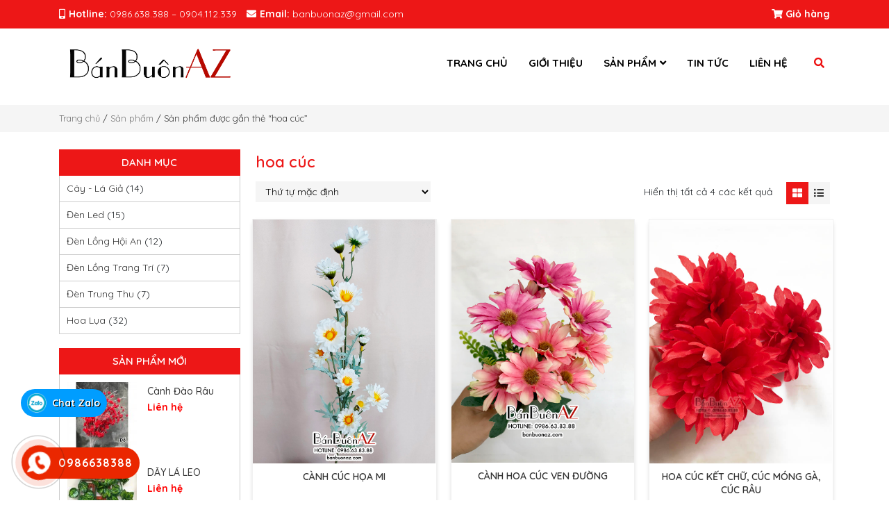

--- FILE ---
content_type: text/html; charset=UTF-8
request_url: https://banbuonaz.com/tu-khoa-san-pham/hoa-cuc/
body_size: 57391
content:
<!DOCTYPE html>
<html lang="vi">
<head>
	<meta charset="UTF-8">
	<meta name="viewport" content="width=device-width, initial-scale=1, shrink-to-fit=no">
	<link rel="profile" href="https://gmpg.org/xfn/11">
	<meta name='robots' content='index, follow, max-image-preview:large, max-snippet:-1, max-video-preview:-1' />

	<!-- This site is optimized with the Yoast SEO plugin v16.2 - https://yoast.com/wordpress/plugins/seo/ -->
	<title>hoa cúc - Bán Buôn AZ</title>
	<link rel="canonical" href="https://banbuonaz.com/tu-khoa-san-pham/hoa-cuc/" />
	<meta property="og:locale" content="vi_VN" />
	<meta property="og:type" content="article" />
	<meta property="og:title" content="hoa cúc - Bán Buôn AZ" />
	<meta property="og:url" content="https://banbuonaz.com/tu-khoa-san-pham/hoa-cuc/" />
	<meta property="og:site_name" content="Bán Buôn AZ" />
	<meta name="twitter:card" content="summary_large_image" />
	<script type="application/ld+json" class="yoast-schema-graph">{"@context":"https://schema.org","@graph":[{"@type":"WebSite","@id":"https://banbuonaz.com/#website","url":"https://banbuonaz.com/","name":"B\u00e1n Bu\u00f4n AZ","description":"B\u00e1n Bu\u00f4n AZ","potentialAction":[{"@type":"SearchAction","target":"https://banbuonaz.com/?s={search_term_string}","query-input":"required name=search_term_string"}],"inLanguage":"vi"},{"@type":"CollectionPage","@id":"https://banbuonaz.com/tu-khoa-san-pham/hoa-cuc/#webpage","url":"https://banbuonaz.com/tu-khoa-san-pham/hoa-cuc/","name":"hoa c\u00fac - B\u00e1n Bu\u00f4n AZ","isPartOf":{"@id":"https://banbuonaz.com/#website"},"breadcrumb":{"@id":"https://banbuonaz.com/tu-khoa-san-pham/hoa-cuc/#breadcrumb"},"inLanguage":"vi","potentialAction":[{"@type":"ReadAction","target":["https://banbuonaz.com/tu-khoa-san-pham/hoa-cuc/"]}]},{"@type":"BreadcrumbList","@id":"https://banbuonaz.com/tu-khoa-san-pham/hoa-cuc/#breadcrumb","itemListElement":[{"@type":"ListItem","position":1,"item":{"@type":"WebPage","@id":"https://banbuonaz.com/","url":"https://banbuonaz.com/","name":"Home"}},{"@type":"ListItem","position":2,"item":{"@id":"https://banbuonaz.com/tu-khoa-san-pham/hoa-cuc/#webpage"}}]}]}</script>
	<!-- / Yoast SEO plugin. -->


<link rel='dns-prefetch' href='//s.w.org' />
<link rel="alternate" type="application/rss+xml" title="Dòng thông tin Bán Buôn AZ &raquo;" href="https://banbuonaz.com/feed/" />
<link rel="alternate" type="application/rss+xml" title="Dòng phản hồi Bán Buôn AZ &raquo;" href="https://banbuonaz.com/comments/feed/" />
<link rel="alternate" type="application/rss+xml" title="Nguồn cấp Bán Buôn AZ &raquo; hoa cúc Tag" href="https://banbuonaz.com/tu-khoa-san-pham/hoa-cuc/feed/" />
		<script type="text/javascript">
			window._wpemojiSettings = {"baseUrl":"https:\/\/s.w.org\/images\/core\/emoji\/13.0.1\/72x72\/","ext":".png","svgUrl":"https:\/\/s.w.org\/images\/core\/emoji\/13.0.1\/svg\/","svgExt":".svg","source":{"concatemoji":"https:\/\/banbuonaz.com\/wp-includes\/js\/wp-emoji-release.min.js?ver=5.7.2"}};
			!function(e,a,t){var n,r,o,i=a.createElement("canvas"),p=i.getContext&&i.getContext("2d");function s(e,t){var a=String.fromCharCode;p.clearRect(0,0,i.width,i.height),p.fillText(a.apply(this,e),0,0);e=i.toDataURL();return p.clearRect(0,0,i.width,i.height),p.fillText(a.apply(this,t),0,0),e===i.toDataURL()}function c(e){var t=a.createElement("script");t.src=e,t.defer=t.type="text/javascript",a.getElementsByTagName("head")[0].appendChild(t)}for(o=Array("flag","emoji"),t.supports={everything:!0,everythingExceptFlag:!0},r=0;r<o.length;r++)t.supports[o[r]]=function(e){if(!p||!p.fillText)return!1;switch(p.textBaseline="top",p.font="600 32px Arial",e){case"flag":return s([127987,65039,8205,9895,65039],[127987,65039,8203,9895,65039])?!1:!s([55356,56826,55356,56819],[55356,56826,8203,55356,56819])&&!s([55356,57332,56128,56423,56128,56418,56128,56421,56128,56430,56128,56423,56128,56447],[55356,57332,8203,56128,56423,8203,56128,56418,8203,56128,56421,8203,56128,56430,8203,56128,56423,8203,56128,56447]);case"emoji":return!s([55357,56424,8205,55356,57212],[55357,56424,8203,55356,57212])}return!1}(o[r]),t.supports.everything=t.supports.everything&&t.supports[o[r]],"flag"!==o[r]&&(t.supports.everythingExceptFlag=t.supports.everythingExceptFlag&&t.supports[o[r]]);t.supports.everythingExceptFlag=t.supports.everythingExceptFlag&&!t.supports.flag,t.DOMReady=!1,t.readyCallback=function(){t.DOMReady=!0},t.supports.everything||(n=function(){t.readyCallback()},a.addEventListener?(a.addEventListener("DOMContentLoaded",n,!1),e.addEventListener("load",n,!1)):(e.attachEvent("onload",n),a.attachEvent("onreadystatechange",function(){"complete"===a.readyState&&t.readyCallback()})),(n=t.source||{}).concatemoji?c(n.concatemoji):n.wpemoji&&n.twemoji&&(c(n.twemoji),c(n.wpemoji)))}(window,document,window._wpemojiSettings);
		</script>
		<style type="text/css">
img.wp-smiley,
img.emoji {
	display: inline !important;
	border: none !important;
	box-shadow: none !important;
	height: 1em !important;
	width: 1em !important;
	margin: 0 .07em !important;
	vertical-align: -0.1em !important;
	background: none !important;
	padding: 0 !important;
}
</style>
	<link rel='stylesheet' id='bootstrap-style-css'  href='https://banbuonaz.com/wp-content/themes/MD-THEME/lib/css/bootstrap.min.css?ver=5.7.2' type='text/css' media='all' />
<link rel='stylesheet' id='slick-style-css'  href='https://banbuonaz.com/wp-content/themes/MD-THEME/lib/css/slick/slick.css?ver=5.7.2' type='text/css' media='all' />
<link rel='stylesheet' id='slick-theme-style-css'  href='https://banbuonaz.com/wp-content/themes/MD-THEME/lib/css/slick/slick-theme.css?ver=5.7.2' type='text/css' media='all' />
<link rel='stylesheet' id='fontawesome-style-css'  href='https://banbuonaz.com/wp-content/themes/MD-THEME/lib/css/font-awesome-all.css?ver=5.7.2' type='text/css' media='all' />
<link rel='stylesheet' id='wp-block-library-css'  href='https://banbuonaz.com/wp-includes/css/dist/block-library/style.min.css?ver=5.7.2' type='text/css' media='all' />
<link rel='stylesheet' id='wc-block-vendors-style-css'  href='https://banbuonaz.com/wp-content/plugins/woocommerce/packages/woocommerce-blocks/build/vendors-style.css?ver=4.9.1' type='text/css' media='all' />
<link rel='stylesheet' id='wc-block-style-css'  href='https://banbuonaz.com/wp-content/plugins/woocommerce/packages/woocommerce-blocks/build/style.css?ver=4.9.1' type='text/css' media='all' />
<link rel='stylesheet' id='contact-form-7-css'  href='https://banbuonaz.com/wp-content/plugins/contact-form-7/includes/css/styles.css?ver=5.4.1' type='text/css' media='all' />
<link rel='stylesheet' id='woocommerce-layout-css'  href='https://banbuonaz.com/wp-content/plugins/woocommerce/assets/css/woocommerce-layout.css?ver=5.3.0' type='text/css' media='all' />
<link rel='stylesheet' id='woocommerce-smallscreen-css'  href='https://banbuonaz.com/wp-content/plugins/woocommerce/assets/css/woocommerce-smallscreen.css?ver=5.3.0' type='text/css' media='only screen and (max-width: 768px)' />
<link rel='stylesheet' id='woocommerce-general-css'  href='https://banbuonaz.com/wp-content/plugins/woocommerce/assets/css/woocommerce.css?ver=5.3.0' type='text/css' media='all' />
<style id='woocommerce-inline-inline-css' type='text/css'>
.woocommerce form .form-row .required { visibility: visible; }
</style>
<link rel='stylesheet' id='shtheme-style-css'  href='https://banbuonaz.com/wp-content/themes/MD-THEME/style.css?ver=5.7.2' type='text/css' media='all' />
<link rel='stylesheet' id='woocommerce-style-css'  href='https://banbuonaz.com/wp-content/themes/MD-THEME/lib/css/custom-woocommerce.css?ver=5.7.2' type='text/css' media='all' />
<link rel='stylesheet' id='woocommerce-layout-style-css'  href='https://banbuonaz.com/wp-content/themes/MD-THEME/lib/css/layout-woocommerce.css?ver=5.7.2' type='text/css' media='all' />
<script type='text/javascript' src='https://banbuonaz.com/wp-includes/js/jquery/jquery.min.js?ver=3.5.1' id='jquery-core-js'></script>
<script type='text/javascript' src='https://banbuonaz.com/wp-includes/js/jquery/jquery-migrate.min.js?ver=3.3.2' id='jquery-migrate-js'></script>
<link rel="https://api.w.org/" href="https://banbuonaz.com/wp-json/" /><link rel="EditURI" type="application/rsd+xml" title="RSD" href="https://banbuonaz.com/xmlrpc.php?rsd" />
<link rel="wlwmanifest" type="application/wlwmanifest+xml" href="https://banbuonaz.com/wp-includes/wlwmanifest.xml" /> 
<meta name="generator" content="WordPress 5.7.2" />
<meta name="generator" content="WooCommerce 5.3.0" />
<meta name="framework" content="Redux 4.1.26" />
<script type="text/javascript">
	var _swaMa=["298945250"];"undefined"==typeof sw&&!function(e,s,a){function t(){for(;o[0]&&"loaded"==o[0][d];)i=o.shift(),i[w]=!c.parentNode.insertBefore(i,c)}for(var r,n,i,o=[],c=e.scripts[0],w="onreadystatechange",d="readyState";r=a.shift();)n=e.createElement(s),"async"in c?(n.async=!1,e.head.appendChild(n)):c[d]?(o.push(n),n[w]=t):e.write("<"+s+' src="'+r+'" defer></'+s+">"),n.src=r}(document,"script",["//analytics.sitewit.com/v3/"+_swaMa[0]+"/sw.js"]);
</script>
	<noscript><style>.woocommerce-product-gallery{ opacity: 1 !important; }</style></noscript>
	<meta name="google-site-verification" content="XncAjY3JKVr0nUFCp8n24lAABm9uz8TdAulE92UGXO4" />

<meta http-equiv="content-type" charset="UTF-8">

<link rel="alternate" href="https://banbuonaz.com" hreflang="vi-VN" />

<meta name="author" content="banbuonaz.com"/>

<meta name="geo.region" content="VN-HN" />
<meta name="geo.placename" content="H&agrave; Nội" />
<meta name="geo.position" content="21.153594;105.86176" />
<meta name="ICBM" content="21.153594, 105.86176" />

<!-- Global site tag (gtag.js) - Google Analytics -->
<script async src="https://www.googletagmanager.com/gtag/js?id=UA-230221868-1">
</script>
<script>
  window.dataLayer = window.dataLayer || [];
  function gtag(){dataLayer.push(arguments);}
  gtag('js', new Date());

  gtag('config', 'UA-230221868-1');
</script><link rel="shortcut icon" href="https://banbuonaz.com/wp-content/uploads/2020/11/favicon-01.png" type="image/x-icon" /><link rel="icon" href="https://banbuonaz.com/wp-content/uploads/2020/11/favicon-01-100x100.png" sizes="32x32" />
<link rel="icon" href="https://banbuonaz.com/wp-content/uploads/2020/11/favicon-01.png" sizes="192x192" />
<link rel="apple-touch-icon" href="https://banbuonaz.com/wp-content/uploads/2020/11/favicon-01.png" />
<meta name="msapplication-TileImage" content="https://banbuonaz.com/wp-content/uploads/2020/11/favicon-01.png" />
</head>

<body data-rsssl=1 class="archive tax-product_tag term-hoa-cuc term-61 theme-MD-THEME woocommerce woocommerce-page woocommerce-no-js sidebar-content site-full-width" itemscope="itemscope" itemtype="http://schema.org/WebPage">

    <nav id="mobilenav">
        <div class="mobilenav__inner">
            <div class="toplg">
                <a href="https://banbuonaz.com/"><img src="https://banbuonaz.com/wp-content/uploads/2021/04/Logo-02.png"></a>            </div>
            <div class="menu-main-menu-container"><ul id="menu-main" class="mobile-menu"><li id="menu-item-148" class="menu-item menu-item-type-custom menu-item-object-custom menu-item-home menu-item-148"><a href="https://banbuonaz.com/">Trang chủ</a></li>
<li id="menu-item-16" class="menu-item menu-item-type-post_type menu-item-object-page menu-item-16"><a href="https://banbuonaz.com/gioi-thieu/">Giới thiệu</a></li>
<li id="menu-item-20" class="menu-item menu-item-type-custom menu-item-object-custom menu-item-has-children menu-item-20"><a href="https://banbuonaz.com/san-pham/">Sản phẩm</a>
<ul class="sub-menu">
	<li id="menu-item-847" class="menu-item menu-item-type-taxonomy menu-item-object-product_cat menu-item-847"><a href="https://banbuonaz.com/hoa-lua/">Hoa Lụa</a></li>
	<li id="menu-item-848" class="menu-item menu-item-type-taxonomy menu-item-object-product_cat menu-item-848"><a href="https://banbuonaz.com/den-led/">Đèn Led</a></li>
	<li id="menu-item-849" class="menu-item menu-item-type-taxonomy menu-item-object-product_cat menu-item-849"><a href="https://banbuonaz.com/den-long-trang-tri/">Đèn Lồng Trang Trí</a></li>
	<li id="menu-item-850" class="menu-item menu-item-type-taxonomy menu-item-object-product_cat menu-item-850"><a href="https://banbuonaz.com/den-long-hoi-an/">Đèn Lồng Hội An</a></li>
	<li id="menu-item-851" class="menu-item menu-item-type-taxonomy menu-item-object-product_cat menu-item-851"><a href="https://banbuonaz.com/cay-la-gia/">Cây &#8211; Lá Giả</a></li>
	<li id="menu-item-852" class="menu-item menu-item-type-taxonomy menu-item-object-product_cat menu-item-852"><a href="https://banbuonaz.com/den-trung-thu/">Đèn Trung Thu</a></li>
</ul>
</li>
<li id="menu-item-19" class="menu-item menu-item-type-custom menu-item-object-custom menu-item-19"><a href="https://banbuonaz.com/cam-nang/">Tin tức</a></li>
<li id="menu-item-15" class="menu-item menu-item-type-post_type menu-item-object-page menu-item-15"><a href="https://banbuonaz.com/lien-he/">Liên hệ</a></li>
<li class="icon-search"><a><i class="fa fa-search" aria-hidden="true"></i><form role="search" method="get" class="search-form" action="https://banbuonaz.com/"><label><span class="screen-reader-text">Tìm kiếm cho:</span><input type="search" class="search-field" placeholder="Tìm kiếm..." value="" name="s" title="Tìm kiếm cho:" /></label><input type="submit" class="search-submit" value="Tìm kiếm" /></form></a></li></ul></div>            <form role="search" method="get" class="search-form" action="https://banbuonaz.com/">
				<label>
					<span class="screen-reader-text">Tìm kiếm cho:</span>
					<input type="search" class="search-field" placeholder="Tìm kiếm &hellip;" value="" name="s" />
				</label>
				<input type="submit" class="search-submit" value="Tìm kiếm" />
			</form>            <a class="menu_close"><i class="fas fa-angle-left"></i></a>
        </div>
    </nav>
    
<div id="page" class="site">

	<header id="masthead" class="site-header header-logo" role="banner" itemscope="itemscope" itemtype="http://schema.org/WPHeader">

		<!-- Start Top Header -->
					<div class="top-header">
				<div class="container">
					<div id="text-5" class="widget widget_text">			<div class="textwidget"><ul>
<li><strong>Hotline:</strong> 0986.638.388 – 0904.112.339</li>
<li><strong>Email:</strong> banbuonaz@gmail.com</li>
</ul>
</div>
		</div><div id="custom_html-12" class="widget_text widget widget_custom_html"><div class="textwidget custom-html-widget"><ul><li><strong><a href="https://banbuonaz.com/gio-hang/" style="color: white"><i class="fas fa-shopping-cart"></i> Giỏ hàng</a></strong></li></ul></div></div>				</div>
			</div>
				<!-- End Top Header -->

		<div class="header-main">
	<div class="container">
		<div class="site-branding">
							<p class="site-title"><a href="https://banbuonaz.com/" rel="home">Bán Buôn AZ</a></p>
							<p class="site-description">Bán Buôn AZ</p>
					</div><!-- .site-branding -->

		<div class="header-content">
			<a id="showmenu" class="d-lg-none">
				<span class="hamburger hamburger--collapse">
					<span class="hamburger-box">
						<span class="hamburger-inner"></span>
					</span>
				</span>
			</a>
			<div class="row align-items-center">
				<div class="col-xl-3 col-lg-2">
					<div class="logo">
						<a href="https://banbuonaz.com/"><img src="https://banbuonaz.com/wp-content/uploads/2021/04/Logo-02.png"></a>					</div>
				</div>
				<div class="col-xl-9 col-lg-10">
											<nav id="site-navigation" class="main-navigation" itemscope itemtype="https://schema.org/SiteNavigationElement">
							<div class="menu-main-menu-container"><ul id="primary-menu" class="menu clearfix"><li class="menu-item menu-item-type-custom menu-item-object-custom menu-item-home menu-item-148"><a href="https://banbuonaz.com/">Trang chủ</a></li>
<li class="menu-item menu-item-type-post_type menu-item-object-page menu-item-16"><a href="https://banbuonaz.com/gioi-thieu/">Giới thiệu</a></li>
<li class="menu-item menu-item-type-custom menu-item-object-custom menu-item-has-children menu-item-20"><a href="https://banbuonaz.com/san-pham/">Sản phẩm</a>
<ul class="sub-menu">
	<li class="menu-item menu-item-type-taxonomy menu-item-object-product_cat menu-item-847"><a href="https://banbuonaz.com/hoa-lua/">Hoa Lụa</a></li>
	<li class="menu-item menu-item-type-taxonomy menu-item-object-product_cat menu-item-848"><a href="https://banbuonaz.com/den-led/">Đèn Led</a></li>
	<li class="menu-item menu-item-type-taxonomy menu-item-object-product_cat menu-item-849"><a href="https://banbuonaz.com/den-long-trang-tri/">Đèn Lồng Trang Trí</a></li>
	<li class="menu-item menu-item-type-taxonomy menu-item-object-product_cat menu-item-850"><a href="https://banbuonaz.com/den-long-hoi-an/">Đèn Lồng Hội An</a></li>
	<li class="menu-item menu-item-type-taxonomy menu-item-object-product_cat menu-item-851"><a href="https://banbuonaz.com/cay-la-gia/">Cây &#8211; Lá Giả</a></li>
	<li class="menu-item menu-item-type-taxonomy menu-item-object-product_cat menu-item-852"><a href="https://banbuonaz.com/den-trung-thu/">Đèn Trung Thu</a></li>
</ul>
</li>
<li class="menu-item menu-item-type-custom menu-item-object-custom menu-item-19"><a href="https://banbuonaz.com/cam-nang/">Tin tức</a></li>
<li class="menu-item menu-item-type-post_type menu-item-object-page menu-item-15"><a href="https://banbuonaz.com/lien-he/">Liên hệ</a></li>
<li class="icon-search"><a><i class="fa fa-search" aria-hidden="true"></i><form role="search" method="get" class="search-form" action="https://banbuonaz.com/"><label><span class="screen-reader-text">Tìm kiếm cho:</span><input type="search" class="search-field" placeholder="Tìm kiếm..." value="" name="s" title="Tìm kiếm cho:" /></label><input type="submit" class="search-submit" value="Tìm kiếm" /></form></a></li></ul></div>						</nav>
									</div>
			</div>
		</div>
			</div>
</div>

	</header><!-- #masthead -->

		
	<div id="content" class="site-content">

		<div class="wtb-breadcrumb"><div class="container"><nav class="woocommerce-breadcrumb"><a href="https://banbuonaz.com">Trang chủ</a>&nbsp;&#47;&nbsp;<a href="https://banbuonaz.com/san-pham/">Sản phẩm</a>&nbsp;&#47;&nbsp;Sản phẩm được gắn thẻ &ldquo;hoa cúc&rdquo;</nav></div></div>
			<div class="container">
<div class="content-sidebar-wrap"><main id="main" class="site-main" role="main"><header class="woocommerce-products-header">
	
		<div class="sidebar sidebar-primary sidebar-shop"><section id="woocommerce_product_categories-4" class="widget woocommerce widget_product_categories"><h2 class="widget-title">Danh mục</h2><ul class="product-categories"><li class="cat-item"><a href=" https://banbuonaz.com/cay-la-gia/ ">Cây - Lá Giả</a> <span class="count">(14)</span></li><li class="cat-item"><a href=" https://banbuonaz.com/den-led/ ">Đèn Led</a> <span class="count">(15)</span></li><li class="cat-item"><a href=" https://banbuonaz.com/den-long-hoi-an/ ">Đèn Lồng Hội An</a> <span class="count">(12)</span></li><li class="cat-item"><a href=" https://banbuonaz.com/den-long-trang-tri/ ">Đèn Lồng Trang Trí</a> <span class="count">(7)</span></li><li class="cat-item"><a href=" https://banbuonaz.com/den-trung-thu/ ">Đèn Trung Thu</a> <span class="count">(7)</span></li><li class="cat-item"><a href=" https://banbuonaz.com/hoa-lua/ ">Hoa Lụa</a> <span class="count">(32)</span></li></ul></section></div>	
		<h1 class="woocommerce-products-header__title page-title">hoa cúc</h1>
	
	</header>
<div class="d-flex align-items-center switcher-wrap"><div class="woocommerce-notices-wrapper"></div><div class="view-mode-switcher d-none d-md-block"><a href="#" id="grid" title="Hiển thị dạng lưới"><i class="fas fa-th-large"></i> <em>Hiển thị dạng lưới</em></a><a href="#" id="list" title="Hiển thị dạng danh sách"><i class="fas fa-list-ul"></i> <em>Hiển thị dạng danh sách</em></a></div><p class="woocommerce-result-count">
	Hiển thị tất cả 4 các kết quả</p><form class="woocommerce-ordering" method="get">
	<select name="orderby" class="orderby" aria-label="Đơn hàng của cửa hàng">
					<option value="menu_order"  selected='selected'>Thứ tự mặc định</option>
					<option value="popularity" >Thứ tự theo mức độ phổ biến</option>
					<option value="rating" >Thứ tự theo điểm đánh giá</option>
					<option value="date" >Mới nhất</option>
					<option value="price" >Thứ tự theo giá: thấp đến cao</option>
					<option value="price-desc" >Thứ tự theo giá: cao xuống thấp</option>
			</select>
	<input type="hidden" name="paged" value="1" />
	</form>
</div><div class="sh-product-shortcode column-3">
<ul class="row list-products">
<li class="product type-product post-598 status-publish first instock product_cat-hoa-lua product_tag-hoa-cuc product_tag-hoa-lua has-post-thumbnail taxable shipping-taxable purchasable product-type-simple">
	<div class="wrap-product">
		<div class="image-product"><a class="img hover-zoom"  href="https://banbuonaz.com/hoa-lua/canh-cuc-hoa-mi/" title="Cành Cúc Họa Mi"><img width="900" height="1200" src="https://banbuonaz.com/wp-content/uploads/2021/05/hm-1.jpg" class="attachment-full size-full" alt="" loading="lazy" srcset="https://banbuonaz.com/wp-content/uploads/2021/05/hm-1.jpg 900w, https://banbuonaz.com/wp-content/uploads/2021/05/hm-1-225x300.jpg 225w, https://banbuonaz.com/wp-content/uploads/2021/05/hm-1-768x1024.jpg 768w, https://banbuonaz.com/wp-content/uploads/2021/05/hm-1-600x800.jpg 600w" sizes="(max-width: 900px) 100vw, 900px" /></a></div><h3 class="woocommerce-loop-product__title"><a 
	title="Cành Cúc Họa Mi" 
	href=" https://banbuonaz.com/hoa-lua/canh-cuc-hoa-mi/ ">Cành Cúc Họa Mi</a></h3><p class="price"><span class="woocommerce-Price-amount amount"><bdi>28.000<span class="woocommerce-Price-currencySymbol">&#8363;</span></bdi></span></p><div class="gridlist-description">
Chiều dài: khoảng 80cm
Bông hoa kích thước lớn, nở đều, đường kính 5cm
1 cành có 14 bông hoa
Cấu tạo từ khung thép, ngoài bọc nhựa, thoải mái uốn nắn và tạo dáng. Cánh hoa làm từ vải lụa.
Công dụng: làm cây, decor, cắm lọ hoa, trang trí ngày tết, làm tiểu cảnh sân vườn nhà hàng, khách sạn, lễ hội…

</div><a href="?add-to-cart=598" data-quantity="1" class="button product_type_simple add_to_cart_button ajax_add_to_cart" data-product_id="598" data-product_sku="CUCHOAMI" aria-label="Thêm &ldquo;Cành Cúc Họa Mi&rdquo; vào giỏ hàng" rel="nofollow">Giỏ hàng</a>	</div>
</li>
<li class="product type-product post-464 status-publish instock product_cat-hoa-lua product_tag-hoa-cuc product_tag-hoa-lua has-post-thumbnail taxable shipping-taxable purchasable product-type-simple">
	<div class="wrap-product">
		<div class="image-product"><a class="img hover-zoom"  href="https://banbuonaz.com/hoa-lua/canh-hoa-cuc-ven-duong/" title="Cành Hoa Cúc ven đường"><img width="800" height="1066" src="https://banbuonaz.com/wp-content/uploads/2021/05/1-10.jpg" class="attachment-full size-full" alt="" loading="lazy" srcset="https://banbuonaz.com/wp-content/uploads/2021/05/1-10.jpg 800w, https://banbuonaz.com/wp-content/uploads/2021/05/1-10-225x300.jpg 225w, https://banbuonaz.com/wp-content/uploads/2021/05/1-10-768x1023.jpg 768w, https://banbuonaz.com/wp-content/uploads/2021/05/1-10-600x800.jpg 600w" sizes="(max-width: 800px) 100vw, 800px" /></a></div><h3 class="woocommerce-loop-product__title"><a 
	title="Cành Hoa Cúc ven đường" 
	href=" https://banbuonaz.com/hoa-lua/canh-hoa-cuc-ven-duong/ ">Cành Hoa Cúc ven đường</a></h3><p class="price"><span class="woocommerce-Price-amount amount"><bdi>15.000<span class="woocommerce-Price-currencySymbol">&#8363;</span></bdi></span></p><div class="gridlist-description">
Chiều cao 38cm, đường kính bông ~6cm.
Một cành cúc có 7 nhánh gồm 9-10 bông hoa.
Hoa làm bẳng vải lụa mềm mại, cành được làm bằng nhựa bọc lõi thép, tạo hình cảm giác giống hoa thật 100%.
3 màu: trắng tím, vàng cam, trắng vàng.
Màu sắc cực kỳ tươi sáng, tự nhiên, rất đẹp và bắt mắt.
Dùng trong trang trí phòng khách, phòng ngủ, tiểu cảnh, để bàn, sự kiện, cửa hàng,&#8230; đều rất đẹp.

</div><a href="?add-to-cart=464" data-quantity="1" class="button product_type_simple add_to_cart_button ajax_add_to_cart" data-product_id="464" data-product_sku="CUCVENDUONG" aria-label="Thêm &ldquo;Cành Hoa Cúc ven đường&rdquo; vào giỏ hàng" rel="nofollow">Giỏ hàng</a>	</div>
</li>
<li class="product type-product post-926 status-publish instock product_cat-hoa-lua product_tag-hoa-cuc product_tag-hoa-lua has-post-thumbnail taxable shipping-taxable product-type-simple">
	<div class="wrap-product">
		<div class="image-product"><a class="img hover-zoom"  href="https://banbuonaz.com/hoa-lua/cuc-mong-ga-cuc-rau-hoa-cuc-ket-chu/" title="HOA CÚC KẾT CHỮ, CÚC MÓNG GÀ, CÚC RÂU"><img width="600" height="800" src="https://banbuonaz.com/wp-content/uploads/2022/02/cúc-móng-gà-dỏ-min.jpg" class="attachment-full size-full" alt="cúc móng gà cúc râu" loading="lazy" srcset="https://banbuonaz.com/wp-content/uploads/2022/02/cúc-móng-gà-dỏ-min.jpg 600w, https://banbuonaz.com/wp-content/uploads/2022/02/cúc-móng-gà-dỏ-min-225x300.jpg 225w" sizes="(max-width: 600px) 100vw, 600px" /></a></div><h3 class="woocommerce-loop-product__title"><a 
	title="HOA CÚC KẾT CHỮ, CÚC MÓNG GÀ, CÚC RÂU" 
	href=" https://banbuonaz.com/hoa-lua/cuc-mong-ga-cuc-rau-hoa-cuc-ket-chu/ ">HOA CÚC KẾT CHỮ, CÚC MÓNG GÀ, CÚC RÂU</a></h3><p class="price">Liên hệ</p><div class="gridlist-description">
Hoa cúc móng gà, cúc râu, chuyên dùng để ghép chữ mừng đại hội, biểu ngữ đường phố, sự kiện….
Đường kính hoa khoảng 8-10cm
Chất liệu: vải lụa

</div><a href="https://banbuonaz.com/hoa-lua/cuc-mong-ga-cuc-rau-hoa-cuc-ket-chu/" data-quantity="1" class="button product_type_simple" data-product_id="926" data-product_sku="HOAKETCHU" aria-label="Đọc thêm về &ldquo;HOA CÚC KẾT CHỮ, CÚC MÓNG GÀ, CÚC RÂU&rdquo;" rel="nofollow">Giỏ hàng</a>	</div>
</li>
<li class="product type-product post-542 status-publish last instock product_cat-hoa-lua product_tag-hoa-cuc product_tag-hoa-lua has-post-thumbnail taxable shipping-taxable purchasable product-type-simple">
	<div class="wrap-product">
		<div class="image-product"><a class="img hover-zoom"  href="https://banbuonaz.com/hoa-lua/hoa-cuc-trang/" title="Hoa Cúc Trắng"><img width="900" height="1200" src="https://banbuonaz.com/wp-content/uploads/2021/05/hct-6.jpg" class="attachment-full size-full" alt="" loading="lazy" srcset="https://banbuonaz.com/wp-content/uploads/2021/05/hct-6.jpg 900w, https://banbuonaz.com/wp-content/uploads/2021/05/hct-6-225x300.jpg 225w, https://banbuonaz.com/wp-content/uploads/2021/05/hct-6-768x1024.jpg 768w, https://banbuonaz.com/wp-content/uploads/2021/05/hct-6-600x800.jpg 600w" sizes="(max-width: 900px) 100vw, 900px" /></a></div><h3 class="woocommerce-loop-product__title"><a 
	title="Hoa Cúc Trắng" 
	href=" https://banbuonaz.com/hoa-lua/hoa-cuc-trang/ ">Hoa Cúc Trắng</a></h3><p class="price"><span class="woocommerce-Price-amount amount"><bdi>35.000<span class="woocommerce-Price-currencySymbol">&#8363;</span></bdi></span></p><div class="gridlist-description">
Chiều dài: khoảng 80cm
Bông hoa kích thước lớn, nở đều, đường kính 7-8cm
1 cành có 6 bông hoa và 1 nụ hoa
Cấu tạo từ khung thép, ngoài bọc nhựa, thoải mái uốn nắn và tạo dáng. Cánh hoa làm từ vải lụa.
Công dụng: làm cây, decor, cắm lọ hoa, trang trí ngày tết, làm tiểu cảnh sân vườn nhà hàng, khách sạn, lễ hội…

</div><a href="?add-to-cart=542" data-quantity="1" class="button product_type_simple add_to_cart_button ajax_add_to_cart" data-product_id="542" data-product_sku="HOACUC" aria-label="Thêm &ldquo;Hoa Cúc Trắng&rdquo; vào giỏ hàng" rel="nofollow">Giỏ hàng</a>	</div>
</li>
</ul>
</div></main><aside class="sidebar sidebar-primary sidebar-shop" itemscope itemtype="https://schema.org/WPSideBar"><section id="woocommerce_product_categories-4" class="widget woocommerce widget_product_categories"><h2 class="widget-title">Danh mục</h2><ul class="product-categories"><li class="cat-item cat-item-30"><a href="https://banbuonaz.com/cay-la-gia/">Cây - Lá Giả</a> <span class="count">(14)</span></li>
<li class="cat-item cat-item-27"><a href="https://banbuonaz.com/den-led/">Đèn Led</a> <span class="count">(15)</span></li>
<li class="cat-item cat-item-24"><a href="https://banbuonaz.com/den-long-hoi-an/">Đèn Lồng Hội An</a> <span class="count">(12)</span></li>
<li class="cat-item cat-item-37"><a href="https://banbuonaz.com/den-long-trang-tri/">Đèn Lồng Trang Trí</a> <span class="count">(7)</span></li>
<li class="cat-item cat-item-23"><a href="https://banbuonaz.com/den-trung-thu/">Đèn Trung Thu</a> <span class="count">(7)</span></li>
<li class="cat-item cat-item-28"><a href="https://banbuonaz.com/hoa-lua/">Hoa Lụa</a> <span class="count">(32)</span></li>
</ul></section><section id="slider_products-2" class="widget widget_slider_products"><h2 class="widget-title">Sản phẩm mới</h2>        <div class="slider-products">
            <ul class="slick-carousel list-products" 
                data-item="5" 
                data-item_lg="3" 
                data-item_md="2" 
                data-item_sm="2" 
                data-item_mb="1" 
                data-row="1" 
                data-dots="true" 
                data-arrows="false" 
                data-vertical="true">
                                    <div id="post-1036" class="item-product-slide">
                        <a class="alignleft" href="https://banbuonaz.com/hoa-lua/bong-lua-gia-dai-40cm-1-cum-7-nhanh/" title="Bông lúa giả dài 40cm 1 cụm 7 nhánh">
                            <div class="text-center">
                                <img data-lazy="https://banbuonaz.com/wp-content/uploads/2022/10/12748690818_1821251330-150x150.jpg"/>                            </div>
                        </a>
                        <h3>
                            <a href="https://banbuonaz.com/hoa-lua/bong-lua-gia-dai-40cm-1-cum-7-nhanh/" title="Bông lúa giả dài 40cm 1 cụm 7 nhánh">
                                Bông lúa giả dài 40cm 1 cụm 7 nhánh                            </a>
                        </h3>
                        <p class="price">Liên hệ</p>                    </div>
                                    <div id="post-1019" class="item-product-slide">
                        <a class="alignleft" href="https://banbuonaz.com/hoa-lua/canh-dao-rau/" title="Cành Đào Râu">
                            <div class="text-center">
                                <img data-lazy="https://banbuonaz.com/wp-content/uploads/2022/10/IMG_00141-150x150.jpg"/>                            </div>
                        </a>
                        <h3>
                            <a href="https://banbuonaz.com/hoa-lua/canh-dao-rau/" title="Cành Đào Râu">
                                Cành Đào Râu                            </a>
                        </h3>
                        <p class="price">Liên hệ</p>                    </div>
                                    <div id="post-1016" class="item-product-slide">
                        <a class="alignleft" href="https://banbuonaz.com/cay-la-gia/day-la-leo/" title="DÂY LÁ LEO">
                            <div class="text-center">
                                <img data-lazy="https://banbuonaz.com/wp-content/uploads/2022/07/IMG_9347-2-4-150x150.jpg"/>                            </div>
                        </a>
                        <h3>
                            <a href="https://banbuonaz.com/cay-la-gia/day-la-leo/" title="DÂY LÁ LEO">
                                DÂY LÁ LEO                            </a>
                        </h3>
                        <p class="price">Liên hệ</p>                    </div>
                                    <div id="post-1010" class="item-product-slide">
                        <a class="alignleft" href="https://banbuonaz.com/den-trung-thu/tay-cam-den-long-trung-thu/" title="Tay Cầm Đèn Lồng Trung Thu">
                            <div class="text-center">
                                <img data-lazy="https://banbuonaz.com/wp-content/uploads/2022/07/can-led-21-150x150.jpg"/>                            </div>
                        </a>
                        <h3>
                            <a href="https://banbuonaz.com/den-trung-thu/tay-cam-den-long-trung-thu/" title="Tay Cầm Đèn Lồng Trung Thu">
                                Tay Cầm Đèn Lồng Trung Thu                            </a>
                        </h3>
                        <p class="price">Liên hệ</p>                    </div>
                                    <div id="post-1003" class="item-product-slide">
                        <a class="alignleft" href="https://banbuonaz.com/hoa-lua/canh-hoa-moc-lan/" title="Cành Hoa Mộc Lan">
                            <div class="text-center">
                                <img data-lazy="https://banbuonaz.com/wp-content/uploads/2022/03/kjgir34-150x150.jpg"/>                            </div>
                        </a>
                        <h3>
                            <a href="https://banbuonaz.com/hoa-lua/canh-hoa-moc-lan/" title="Cành Hoa Mộc Lan">
                                Cành Hoa Mộc Lan                            </a>
                        </h3>
                        <p class="price">Liên hệ</p>                    </div>
                                    <div id="post-994" class="item-product-slide">
                        <a class="alignleft" href="https://banbuonaz.com/cay-la-gia/canh-la-vang/" title="Cành Lá Vàng">
                            <div class="text-center">
                                <img data-lazy="https://banbuonaz.com/wp-content/uploads/2022/03/z3246397676316_e05f99e8916fa37bb6c5fd5ae2513bc61-150x150.jpg"/>                            </div>
                        </a>
                        <h3>
                            <a href="https://banbuonaz.com/cay-la-gia/canh-la-vang/" title="Cành Lá Vàng">
                                Cành Lá Vàng                            </a>
                        </h3>
                        <p class="price"><span class="woocommerce-Price-amount amount"><bdi>40.000<span class="woocommerce-Price-currencySymbol">&#8363;</span></bdi></span></p>                    </div>
                                    <div id="post-983" class="item-product-slide">
                        <a class="alignleft" href="https://banbuonaz.com/hoa-lua/canh-hoa-tu-dang-cao-cap/" title="Cành Hoa Tử Đằng Cao Cấp">
                            <div class="text-center">
                                <img data-lazy="https://banbuonaz.com/wp-content/uploads/2022/02/hoa-tử-dằng-cao-cấp-2-150x150.jpg"/>                            </div>
                        </a>
                        <h3>
                            <a href="https://banbuonaz.com/hoa-lua/canh-hoa-tu-dang-cao-cap/" title="Cành Hoa Tử Đằng Cao Cấp">
                                Cành Hoa Tử Đằng Cao Cấp                            </a>
                        </h3>
                        <p class="price">Liên hệ</p>                    </div>
                                    <div id="post-959" class="item-product-slide">
                        <a class="alignleft" href="https://banbuonaz.com/hoa-lua/canh-dao-loc-mai-loc/" title="Cành Đào Lộc, Mai Lộc">
                            <div class="text-center">
                                <img data-lazy="https://banbuonaz.com/wp-content/uploads/2022/02/IMG_6633-150x150.jpg"/>                            </div>
                        </a>
                        <h3>
                            <a href="https://banbuonaz.com/hoa-lua/canh-dao-loc-mai-loc/" title="Cành Đào Lộc, Mai Lộc">
                                Cành Đào Lộc, Mai Lộc                            </a>
                        </h3>
                        <p class="price">Liên hệ</p>                    </div>
                                    <div id="post-951" class="item-product-slide">
                        <a class="alignleft" href="https://banbuonaz.com/den-long-trang-tri/den-long-nhung-treo-tet/" title="Đèn Lồng Nhung Treo Tết">
                            <div class="text-center">
                                <img data-lazy="https://banbuonaz.com/wp-content/uploads/2022/02/dèn-lồng-nhung-treo-tết-1-150x150.jpg"/>                            </div>
                        </a>
                        <h3>
                            <a href="https://banbuonaz.com/den-long-trang-tri/den-long-nhung-treo-tet/" title="Đèn Lồng Nhung Treo Tết">
                                Đèn Lồng Nhung Treo Tết                            </a>
                        </h3>
                        <p class="price">Liên hệ</p>                    </div>
                                    <div id="post-948" class="item-product-slide">
                        <a class="alignleft" href="https://banbuonaz.com/den-long-trang-tri/den-long-vai-tru-ve-hoa-dao/" title="Đèn Lồng Vải Trụ Vẽ Hoa Đào">
                            <div class="text-center">
                                <img data-lazy="https://banbuonaz.com/wp-content/uploads/2022/02/z2807759039714_0dccf4626e3536c873bf9ed21595deb72-150x150.jpg"/>                            </div>
                        </a>
                        <h3>
                            <a href="https://banbuonaz.com/den-long-trang-tri/den-long-vai-tru-ve-hoa-dao/" title="Đèn Lồng Vải Trụ Vẽ Hoa Đào">
                                Đèn Lồng Vải Trụ Vẽ Hoa Đào                            </a>
                        </h3>
                        <p class="price">Liên hệ</p>                    </div>
                            </ul>
        </div>
 
        </section></aside></div>		</div>
	</div><!-- #content -->

	<footer id="footer" class="site-footer" itemscope itemtype="https://schema.org/WPFooter" style="background: url(https://banbuonaz.com/wp-content/uploads/2021/06/footer-backgnd.jpg);background-repeat: no-repeat;background-position: center;background-size: cover;">
		
		<div class="footer-policy">
			<div class="container">
				<div class="row">
										<div class="col-6 col-sm-6 col-md-6 col-lg-3 col-xl-3">
						<div class="item-policy flex-box-center">
							<div class="text">
								<h3 class="mb-4">
									<a class="text-white" href="">GIAO HÀNG NHANH CHÓNG</a>
								</h3>
								<p class="mb-0">- Tất cả các sản phẩm luôn sẵn hàng SLL<br>
- Đáp ứng nhanh chóng với đội giao hàng chuyên nghiệp</p>
							</div>
						</div>
					</div>
										<div class="col-6 col-sm-6 col-md-6 col-lg-3 col-xl-3">
						<div class="item-policy flex-box-center">
							<div class="text">
								<h3 class="mb-4">
									<a class="text-white" href="">GIÁ RẺ SỐ 1</a>
								</h3>
								<p class="mb-0">- Phương châm "buôn tận rễ bán giá gốc" nên chúng tôi vô địch về giá</p>
							</div>
						</div>
					</div>
										<div class="col-6 col-sm-6 col-md-6 col-lg-3 col-xl-3">
						<div class="item-policy flex-box-center">
							<div class="text">
								<h3 class="mb-4">
									<a class="text-white" href="">ƯU TIÊN KHÁCH HÀNG CŨ</a>
								</h3>
								<p class="mb-0">- Chúng tôi quan niệm "1 KH cũ bằng 100 KH mới" nên KH cũ được ưu tiên về giá và thời gian giao hàng</p>
							</div>
						</div>
					</div>
										<div class="col-6 col-sm-6 col-md-6 col-lg-3 col-xl-3">
						<div class="item-policy flex-box-center">
							<div class="text">
								<h3 class="mb-4">
									<a class="text-white" href="">HÀNG HÓA ĐA DẠNG</a>
								</h3>
								<p class="mb-0">- Đáp ứng đầy đủ hàng hóa SLL cho khách bán buôn
- Nhập khẩu hàng hóa theo yêu cầu KH</p>
							</div>
						</div>
					</div>
									</div>
			</div>
		</div>
		
		<div class="footer-widgets">
			<div class="container">
				<div class="wrap">
					<div class="row">
						<div class="footer-widgets-area col-6 col-md-3"><section id="custom_html-7" class="widget_text widget widget_custom_html"><h4 class="widget-title">LIÊN HỆ HỖ TRỢ</h4><div class="textwidget custom-html-widget"><ul>
 	<li><strong><i class="fa fa-map-marker-alt"></i></strong> 80 Đường Xã Hữu Hòa, Hữu Hòa, Thanh Trì, Hà Nội</li>
 	<li><strong><i class="fa fa-phone-alt"></i></strong> 0986.638.388 – 0904.112.339</li>
 	<li><strong><i class="fa fa-envelope"></i></strong><a href="mailto:banbuonaz@gmail.com" target="_blank" rel="noopener"> banbuonaz@gmail.com</a></li>
 	<li><strong><i class="fa fa-store"></i></strong><a href="https://shopee.vn/banbuonaz" target="_blank" rel="noopener"> shopee.vn/banbuonaz</a></li>
</ul></div></section></div><div class="footer-widgets-area col-6 col-md-3"><section id="custom_html-8" class="widget_text widget widget_custom_html"><h4 class="widget-title">FANPAGE FB</h4><div class="textwidget custom-html-widget"><iframe src="https://www.facebook.com/plugins/page.php?href=https%3A%2F%2Fwww.facebook.com%2FB%25C3%25A1n-Bu%25C3%25B4n-AZ-100890365509077&tabs=timeline&width=280&height=200&small_header=false&adapt_container_width=true&hide_cover=false&show_facepile=true&appId=489916781585664" width="260" height="200" style="border:none;overflow:hidden" scrolling="no" frameborder="0" allowfullscreen="true" allow="autoplay; clipboard-write; encrypted-media; picture-in-picture; web-share"></iframe></div></section></div><div class="footer-widgets-area col-6 col-md-3"><section id="custom_html-9" class="widget_text widget widget_custom_html"><h4 class="widget-title">BẢN ĐỒ</h4><div class="textwidget custom-html-widget"><iframe src="https://www.google.com/maps/embed?pb=!1m18!1m12!1m3!1d3726.038479775968!2d105.80205111407645!3d20.95121021733913!2m3!1f0!2f0!3f0!3m2!1i1024!2i768!4f13.1!3m3!1m2!1s0x3135ad3dabdd7e2b%3A0x3829a43ac7aa9b44!2zODAgxJDGsOG7nW5nIFjDoyBI4buvdSBIw7JhLCBI4buvdSBIb8OgLCBIw6AgxJDDtG5nLCBIw6AgTuG7mWksIFZp4buHdCBOYW0!5e0!3m2!1svi!2s!4v1617697001890!5m2!1svi!2s" width="600" height="200" style="border:0;" allowfullscreen="" loading="lazy"></iframe></div></section></div><div class="footer-widgets-area col-6 col-md-3"><section id="media_video-4" class="widget widget_media_video"><h4 class="widget-title">VIdeo</h4><div style="width:100%;" class="wp-video"><!--[if lt IE 9]><script>document.createElement('video');</script><![endif]-->
<video class="wp-video-shortcode" id="video-598-1" preload="metadata" controls="controls"><source type="video/youtube" src="https://www.youtube.com/watch?v=nfVFgZVjWY4&#038;_=1" /><a href="https://www.youtube.com/watch?v=nfVFgZVjWY4">https://www.youtube.com/watch?v=nfVFgZVjWY4</a></video></div></section></div>					</div>
					<div class="row">
						<div class="col-md-12">
							<div class="footer-info">
								<div class="row">
									<section id="text-14" class="col-md-4 widget widget_text"><h4 class="widget-title">CHÍNH SÁCH MUA HÀNG</h4>			<div class="textwidget"><ul>
<li>Giá có thể thay đổi theo thời điểm. Chúng tôi sẽ cùng KH thỏa thuận mức giá hợp lý nhất. Giá trên là giá bán buôn tại kho của chúng tôi, chưa bao gồm phí vận chuyển.</li>
</ul>
</div>
		</section><section id="text-12" class="col-md-4 widget widget_text"><h4 class="widget-title">CHÍNH SÁCH ĐỔI TRẢ</h4>			<div class="textwidget"><p>Bán Buôn AZ hỗ trợ khách đổi sang mẫu khác nhưng giá trị lô mới không thấp quá 80% giá trị lô hàng gốc.</p>
</div>
		</section><section id="text-13" class="col-md-4 widget widget_text"><h4 class="widget-title">BẢO MẬT THÔNG TIN</h4>			<div class="textwidget"><ul>
<li>Bán Buôn AZ cam kết giữ kín thông tin của khách hàng khi giao dịch</li>
</ul>
</div>
		</section>								</div>
							</div>
						</div>
					</div>
				</div>
			</div>
		</div><!-- .footer-widgets -->
		<div class="site-info">
			<div class="container">
				<div class="wrap">
					<div class="row">
						<div class="col-sm-12 text-center">
							<p id="copyright">Bản quyền &copy; 2020 banbuonaz.com - Thiết kế bởi <a href="https://minhduongads.com/" target="_blank" rel="nofollow">Minh Duong WEB</a></p>
						</div>
					</div>
				</div>
			</div>
		</div><!-- .site-info -->
		<p id="back-top"><a href="#top" target="_blank"><span></span></a></p>
		
	</footer><!-- #colophon -->

	<div class="hotline-phone-2"><div class="hotline-phone-ring-wrap"><div class="hotline-phone-ring"><div class="quick-alo-ph-circle"></div><div class="quick-alo-ph-circle-fill"></div><div class="quick-alo-ph-img-circle"><a href="tel:0986638388" class="pps-btn-img"><img src="https://banbuonaz.com/wp-content/themes/MD-THEME/lib/images/icon-phone2.png" alt="Số điện thoại" width="50"></a></div></div><div class="hotline-bar d-none d-md-block"><a href="tel:0986638388"><span class="text-hotline">0986638388</span></a></div></div><div class="alo-floating alo-floating-zalo"><a title="Chat Zalo" rel="nofollow" target="_blank" href="https://zalo.me/0986638388"><strong>Chat Zalo</strong></a></div></div><div class="panel-overlay"></div>	
</div><!-- #page -->

<script type="application/ld+json">{"@context":"https:\/\/schema.org\/","@type":"BreadcrumbList","itemListElement":[{"@type":"ListItem","position":1,"item":{"name":"Trang ch\u1ee7","@id":"https:\/\/banbuonaz.com"}},{"@type":"ListItem","position":2,"item":{"name":"S\u1ea3n ph\u1ea9m","@id":"https:\/\/banbuonaz.com\/san-pham\/"}},{"@type":"ListItem","position":3,"item":{"name":"S\u1ea3n ph\u1ea9m \u0111\u01b0\u1ee3c g\u1eafn th\u1ebb &amp;ldquo;hoa c\u00fac&amp;rdquo;","@id":"https:\/\/banbuonaz.com\/tu-khoa-san-pham\/hoa-cuc\/"}}]}</script>	<style>
		.hotline-phone-1 .quick-alo-phone.quick-alo-green .quick-alo-ph-img-circle,
		.hotline-phone-2 .quick-alo-ph-img-circle, .hotline-bar {
			background-color: #EA2700 !important;
		}
	</style>
		<style>
		.hotline-phone-1 .quick-alo-phone.quick-alo-green .quick-alo-ph-circle-fill,
		.hotline-phone-2 .quick-alo-ph-circle-fill {
			background: rgb( 234, 39, 0, .7 ) !important;
		}
		.hotline-phone-1 .quick-alo-phone.quick-alo-green .quick-alo-ph-circle {
			border-color: rgb( 234, 39, 0, .7 ) !important;
		}
	</style>
		<script type="text/javascript">
		(function () {
			var c = document.body.className;
			c = c.replace(/woocommerce-no-js/, 'woocommerce-js');
			document.body.className = c;
		})();
	</script>
	<link rel='stylesheet' id='mediaelement-css'  href='https://banbuonaz.com/wp-includes/js/mediaelement/mediaelementplayer-legacy.min.css?ver=4.2.16' type='text/css' media='all' />
<link rel='stylesheet' id='wp-mediaelement-css'  href='https://banbuonaz.com/wp-includes/js/mediaelement/wp-mediaelement.min.css?ver=5.7.2' type='text/css' media='all' />
<link rel='stylesheet' id='phonering-style-css'  href='https://banbuonaz.com/wp-content/themes/MD-THEME/lib/css/phone-ring.css?ver=5.7.2' type='text/css' media='all' />
<script type='text/javascript' src='https://banbuonaz.com/wp-content/themes/MD-THEME/lib/js/popper.min.js?ver=1.0' id='popper-js-js'></script>
<script type='text/javascript' src='https://banbuonaz.com/wp-content/themes/MD-THEME/lib/js/bootstrap.min.js?ver=4.3.1' id='bootstrap-js-js'></script>
<script type='text/javascript' id='main-js-js-extra'>
/* <![CDATA[ */
var ajax = {"ajax_url":"https:\/\/banbuonaz.com\/wp-admin\/admin-ajax.php"};
/* ]]> */
</script>
<script type='text/javascript' src='https://banbuonaz.com/wp-content/themes/MD-THEME/lib/js/main.js?ver=1.0' id='main-js-js'></script>
<script type='text/javascript' src='https://banbuonaz.com/wp-content/themes/MD-THEME/lib/js/slick.min.js?ver=1.8.1' id='slick-js-js'></script>
<script type='text/javascript' src='https://banbuonaz.com/wp-includes/js/dist/vendor/wp-polyfill.min.js?ver=7.4.4' id='wp-polyfill-js'></script>
<script type='text/javascript' id='wp-polyfill-js-after'>
( 'fetch' in window ) || document.write( '<script src="https://banbuonaz.com/wp-includes/js/dist/vendor/wp-polyfill-fetch.min.js?ver=3.0.0"></scr' + 'ipt>' );( document.contains ) || document.write( '<script src="https://banbuonaz.com/wp-includes/js/dist/vendor/wp-polyfill-node-contains.min.js?ver=3.42.0"></scr' + 'ipt>' );( window.DOMRect ) || document.write( '<script src="https://banbuonaz.com/wp-includes/js/dist/vendor/wp-polyfill-dom-rect.min.js?ver=3.42.0"></scr' + 'ipt>' );( window.URL && window.URL.prototype && window.URLSearchParams ) || document.write( '<script src="https://banbuonaz.com/wp-includes/js/dist/vendor/wp-polyfill-url.min.js?ver=3.6.4"></scr' + 'ipt>' );( window.FormData && window.FormData.prototype.keys ) || document.write( '<script src="https://banbuonaz.com/wp-includes/js/dist/vendor/wp-polyfill-formdata.min.js?ver=3.0.12"></scr' + 'ipt>' );( Element.prototype.matches && Element.prototype.closest ) || document.write( '<script src="https://banbuonaz.com/wp-includes/js/dist/vendor/wp-polyfill-element-closest.min.js?ver=2.0.2"></scr' + 'ipt>' );( 'objectFit' in document.documentElement.style ) || document.write( '<script src="https://banbuonaz.com/wp-includes/js/dist/vendor/wp-polyfill-object-fit.min.js?ver=2.3.4"></scr' + 'ipt>' );
</script>
<script type='text/javascript' id='contact-form-7-js-extra'>
/* <![CDATA[ */
var wpcf7 = {"api":{"root":"https:\/\/banbuonaz.com\/wp-json\/","namespace":"contact-form-7\/v1"}};
/* ]]> */
</script>
<script type='text/javascript' src='https://banbuonaz.com/wp-content/plugins/contact-form-7/includes/js/index.js?ver=5.4.1' id='contact-form-7-js'></script>
<script type='text/javascript' src='https://banbuonaz.com/wp-content/plugins/woocommerce/assets/js/jquery-blockui/jquery.blockUI.min.js?ver=2.70' id='jquery-blockui-js'></script>
<script type='text/javascript' id='wc-add-to-cart-js-extra'>
/* <![CDATA[ */
var wc_add_to_cart_params = {"ajax_url":"\/wp-admin\/admin-ajax.php","wc_ajax_url":"\/?wc-ajax=%%endpoint%%","i18n_view_cart":"Xem gi\u1ecf h\u00e0ng","cart_url":"https:\/\/banbuonaz.com\/gio-hang\/","is_cart":"","cart_redirect_after_add":"no"};
/* ]]> */
</script>
<script type='text/javascript' src='https://banbuonaz.com/wp-content/plugins/woocommerce/assets/js/frontend/add-to-cart.min.js?ver=5.3.0' id='wc-add-to-cart-js'></script>
<script type='text/javascript' src='https://banbuonaz.com/wp-content/plugins/woocommerce/assets/js/js-cookie/js.cookie.min.js?ver=2.1.4' id='js-cookie-js'></script>
<script type='text/javascript' id='woocommerce-js-extra'>
/* <![CDATA[ */
var woocommerce_params = {"ajax_url":"\/wp-admin\/admin-ajax.php","wc_ajax_url":"\/?wc-ajax=%%endpoint%%"};
/* ]]> */
</script>
<script type='text/javascript' src='https://banbuonaz.com/wp-content/plugins/woocommerce/assets/js/frontend/woocommerce.min.js?ver=5.3.0' id='woocommerce-js'></script>
<script type='text/javascript' id='wc-cart-fragments-js-extra'>
/* <![CDATA[ */
var wc_cart_fragments_params = {"ajax_url":"\/wp-admin\/admin-ajax.php","wc_ajax_url":"\/?wc-ajax=%%endpoint%%","cart_hash_key":"wc_cart_hash_fd5e49be816b31cc577c288b1d0756c4","fragment_name":"wc_fragments_fd5e49be816b31cc577c288b1d0756c4","request_timeout":"5000"};
/* ]]> */
</script>
<script type='text/javascript' src='https://banbuonaz.com/wp-content/plugins/woocommerce/assets/js/frontend/cart-fragments.min.js?ver=5.3.0' id='wc-cart-fragments-js'></script>
<script type='text/javascript' src='https://banbuonaz.com/wp-content/themes/MD-THEME/lib/js/gridlist-product/jquery.cookie.min.js?ver=1.4.1' id='cookie-js'></script>
<script type='text/javascript' src='https://banbuonaz.com/wp-content/themes/MD-THEME/lib/js/gridlist-product/jquery.gridlistview.min.js?ver=1.0' id='grid-list-scripts-js'></script>
<script type='text/javascript' src='https://banbuonaz.com/wp-content/themes/MD-THEME/lib/js/main-woo.js?ver=1.0' id='main-woo-js-js'></script>
<script type='text/javascript' src='https://banbuonaz.com/wp-includes/js/wp-embed.min.js?ver=5.7.2' id='wp-embed-js'></script>
<script type='text/javascript' id='mediaelement-core-js-before'>
var mejsL10n = {"language":"vi","strings":{"mejs.download-file":"T\u1ea3i v\u1ec1 t\u1eadp tin","mejs.install-flash":"B\u1ea1n \u0111ang s\u1eed d\u1ee5ng tr\u00ecnh duy\u1ec7t kh\u00f4ng h\u1ed7 tr\u1ee3 Flash player. Vui l\u00f2ng b\u1eadt ho\u1eb7c c\u00e0i \u0111\u1eb7t \n phi\u00ean b\u1ea3n m\u1edbi nh\u1ea5t t\u1ea1i https:\/\/get.adobe.com\/flashplayer\/","mejs.fullscreen":"To\u00e0n m\u00e0n h\u00ecnh","mejs.play":"Ch\u1ea1y","mejs.pause":"T\u1ea1m d\u1eebng","mejs.time-slider":"Th\u1eddi gian tr\u00ecnh chi\u1ebfu","mejs.time-help-text":"S\u1eed d\u1ee5ng c\u00e1c ph\u00edm m\u0169i t\u00ean Tr\u00e1i\/Ph\u1ea3i \u0111\u1ec3 ti\u1ebfn m\u1ed9t gi\u00e2y, m\u0169i t\u00ean L\u00ean\/Xu\u1ed1ng \u0111\u1ec3 ti\u1ebfn m\u01b0\u1eddi gi\u00e2y.","mejs.live-broadcast":"Tr\u1ef1c ti\u1ebfp","mejs.volume-help-text":"S\u1eed d\u1ee5ng c\u00e1c ph\u00edm m\u0169i t\u00ean L\u00ean\/Xu\u1ed1ng \u0111\u1ec3 t\u0103ng ho\u1eb7c gi\u1ea3m \u00e2m l\u01b0\u1ee3ng.","mejs.unmute":"B\u1eadt ti\u1ebfng","mejs.mute":"T\u1eaft ti\u1ebfng","mejs.volume-slider":"\u00c2m l\u01b0\u1ee3ng Tr\u00ecnh chi\u1ebfu","mejs.video-player":"Tr\u00ecnh ch\u01a1i Video","mejs.audio-player":"Tr\u00ecnh ch\u01a1i Audio","mejs.captions-subtitles":"Ph\u1ee5 \u0111\u1ec1","mejs.captions-chapters":"C\u00e1c m\u1ee5c","mejs.none":"Tr\u1ed1ng","mejs.afrikaans":"Ti\u1ebfng Nam Phi","mejs.albanian":"Ti\u1ebfng Albani","mejs.arabic":"Ti\u1ebfng \u1ea2 R\u1eadp","mejs.belarusian":"Ti\u1ebfng Belarus","mejs.bulgarian":"Ti\u1ebfng Bulgari","mejs.catalan":"Ti\u1ebfng Catalan","mejs.chinese":"Ti\u1ebfng Trung Qu\u1ed1c","mejs.chinese-simplified":"Ti\u1ebfng Trung Qu\u1ed1c (gi\u1ea3n th\u1ec3)","mejs.chinese-traditional":"Ti\u1ebfng Trung ( Ph\u1ed3n th\u1ec3 )","mejs.croatian":"Ti\u1ebfng Croatia","mejs.czech":"Ti\u1ebfng S\u00e9c","mejs.danish":"Ti\u1ebfng \u0110an M\u1ea1ch","mejs.dutch":"Ti\u1ebfng H\u00e0 Lan","mejs.english":"Ti\u1ebfng Anh","mejs.estonian":"Ti\u1ebfng Estonia","mejs.filipino":"Ti\u1ebfng Philippin","mejs.finnish":"Ti\u1ebfng Ph\u1ea7n Lan","mejs.french":"Ti\u1ebfng Ph\u00e1p","mejs.galician":"Ti\u1ebfng Galicia","mejs.german":"Ti\u1ebfng \u0110\u1ee9c","mejs.greek":"Ti\u1ebfng Hy L\u1ea1p","mejs.haitian-creole":"Ti\u1ebfng Haiti","mejs.hebrew":"Ti\u1ebfng Do Th\u00e1i","mejs.hindi":"Ti\u1ebfng Hindu","mejs.hungarian":"Ti\u1ebfng Hungary","mejs.icelandic":"Ti\u1ebfng Ailen","mejs.indonesian":"Ti\u1ebfng Indonesia","mejs.irish":"Ti\u1ebfng Ailen","mejs.italian":"Ti\u1ebfng \u00dd","mejs.japanese":"Ti\u1ebfng Nh\u1eadt","mejs.korean":"Ti\u1ebfng H\u00e0n Qu\u1ed1c","mejs.latvian":"Ti\u1ebfng Latvia","mejs.lithuanian":"Ti\u1ebfng Lithuani","mejs.macedonian":"Ti\u1ebfng Macedonia","mejs.malay":"Ti\u1ebfng Malaysia","mejs.maltese":"Ti\u1ebfng Maltese","mejs.norwegian":"Ti\u1ebfng Na Uy","mejs.persian":"Ti\u1ebfng Ba T\u01b0","mejs.polish":"Ti\u1ebfng Ba Lan","mejs.portuguese":"Ti\u1ebfng B\u1ed3 \u0110\u00e0o Nha","mejs.romanian":"Ti\u1ebfng Romani","mejs.russian":"Ti\u1ebfng Nga","mejs.serbian":"Ti\u1ebfng Serbia","mejs.slovak":"Ti\u1ebfng Slovakia","mejs.slovenian":"Ti\u1ebfng Slovenia","mejs.spanish":"Ti\u1ebfng T\u00e2y Ban Nha","mejs.swahili":"Ti\u1ebfng Swahili","mejs.swedish":"Ti\u1ebfng Th\u1ee5y \u0110i\u1ec3n","mejs.tagalog":"Ti\u1ebfng Tagalog","mejs.thai":"Ti\u1ebfng Th\u00e1i","mejs.turkish":"Ti\u1ebfng Th\u1ed5 Nh\u0129 K\u00ec","mejs.ukrainian":"Ti\u1ebfng Ukraina","mejs.vietnamese":"Ti\u1ebfng Vi\u1ec7t","mejs.welsh":"Ti\u1ebfng Welsh","mejs.yiddish":"Ti\u1ebfng Yiddish"}};
</script>
<script type='text/javascript' src='https://banbuonaz.com/wp-includes/js/mediaelement/mediaelement-and-player.min.js?ver=4.2.16' id='mediaelement-core-js'></script>
<script type='text/javascript' src='https://banbuonaz.com/wp-includes/js/mediaelement/mediaelement-migrate.min.js?ver=5.7.2' id='mediaelement-migrate-js'></script>
<script type='text/javascript' id='mediaelement-js-extra'>
/* <![CDATA[ */
var _wpmejsSettings = {"pluginPath":"\/wp-includes\/js\/mediaelement\/","classPrefix":"mejs-","stretching":"responsive"};
/* ]]> */
</script>
<script type='text/javascript' src='https://banbuonaz.com/wp-includes/js/mediaelement/wp-mediaelement.min.js?ver=5.7.2' id='wp-mediaelement-js'></script>
<script type='text/javascript' src='https://banbuonaz.com/wp-includes/js/mediaelement/renderers/vimeo.min.js?ver=4.2.16' id='mediaelement-vimeo-js'></script>

</body>
</html>


--- FILE ---
content_type: text/css
request_url: https://banbuonaz.com/wp-content/themes/MD-THEME/style.css?ver=5.7.2
body_size: 67633
content:
/*
Theme Name: Minh Dương ADS Theme
Theme URI: https://minhduongads.com/
Author: Minh Dương
Author URI: https://minhduongads.com/
Description: Giao diện được nghiện cứu, chọn lọc phù hợp với từng ngành nghề kinh doanh. Tương thích trên mọi thiết bị hiển thị như: PC, Laptop, mobile, tablet. Áp dụng công nghệ Reponsive Web Design, web mobile được thiết kế phải có khả năng tự động điều chỉnh để hiện thị trên những thiết bị có kích thước màn hình khách nhau.
Version: 1.0.0
License: GNU General Public License v2 or later
License URI: LICENSE
Text Domain: shtheme
Tags: html5, css3 , bootstrap 4, jquery, responsive, cslick-carousel, ...

/*--------------------------------------------------------------
>>> TABLE OF CONTENTS:
----------------------------------------------------------------
# Normalize
# Typography
# Elements
# Forms
# Navigation
	## Links
	## Menus
# Accessibility
# Alignments
# Clearings
## Sidebar - Widgets
# Content
	## Posts and pages
	## Comments
# Media
	## Captions
	## Galleries
## Layout construct
## Shortcode
## Footer
## Menu Mobile
## Custom css
## Responsive
--------------------------------------------------------------*/


/*--------------------------------------------------------------
# Normalize
--------------------------------------------------------------*/

@import url('https://fonts.googleapis.com/css?family=Roboto:400,400i,500,500i,700,700i&subset=vietnamese');
@import url('https://fonts.googleapis.com/css?family=Quicksand:300,400,500,600,700&display=swap&subset=vietnamese');

html {
    font-size: 62.5%;
}

body {
    font-family: 'Quicksand', Arial, sans-serif;
    font-size: 14px;
    background: #fff;
}

a {
    color: #ed1717;
    transition: all 0.3s ease-in-out;
}

a:hover {
    color: #ed1717;
}

a:hover,
a:active,
a:focus,
a:visited {
    text-decoration: none;
}

*:focus {
    outline: none;
}

img {
    max-width: 100%;
    height: auto
}

.site-boxed {
    max-width: 1140px;
    margin: 0 auto;
}

.site-boxed .container {
    padding-left: 0;
    padding-right: 0;
}


/*--------------------------------------------------------------
# Custom css
--------------------------------------------------------------*/


/* Font size - px */

.fontsize-10 {
    font-size: 10px;
}

.fontsize-11 {
    font-size: 11px;
}

.fontsize-12 {
    font-size: 12px;
}

.fontsize-13 {
    font-size: 13px;
}

.fontsize-14 {
    font-size: 14px;
}

.fontsize-15 {
    font-size: 15px;
}

.fontsize-16 {
    font-size: 16px;
}

.fontsize-17 {
    font-size: 17px;
}

.fontsize-18 {
    font-size: 18px;
}

.fontsize-19 {
    font-size: 19px;
}

.fontsize-20 {
    font-size: 20px;
}

.fontsize-21 {
    font-size: 21px;
}

.fontsize-22 {
    font-size: 22px;
}

.fontsize-23 {
    font-size: 23px;
}

.fontsize-24 {
    font-size: 24px;
}

.fontsize-25 {
    font-size: 25px;
}

.fontsize-26 {
    font-size: 26px;
}

.fontsize-27 {
    font-size: 27px;
}

.fontsize-28 {
    font-size: 28px;
}

.fontsize-29 {
    font-size: 29px;
}

.fontsize-30 {
    font-size: 30px;
}

.fontsize-31 {
    font-size: 31px;
}

.fontsize-32 {
    font-size: 32px;
}

.fontsize-33 {
    font-size: 33px;
}

.fontsize-34 {
    font-size: 34px;
}

.fontsize-35 {
    font-size: 35px;
}

.fontsize-36 {
    font-size: 36px;
}

.fontsize-37 {
    font-size: 37px;
}

.fontsize-38 {
    font-size: 38px;
}

.fontsize-39 {
    font-size: 39px;
}

.fontsize-40 {
    font-size: 40px;
}

.fontsize-50 {
    font-size: 50px;
}

.fontsize-60 {
    font-size: 60px;
}

.fontsize-70 {
    font-size: 70px;
}

.font-weight-300 {
    font-weight: 300;
}

.font-weight-400 {
    font-weight: 400;
}

.font-weight-500 {
    font-weight: 500;
}

.font-weight-600 {
    font-weight: 600;
}

.font-weight-700 {
    font-weight: 700;
}

.font-weight-800 {
    font-weight: 800;
}

.font-weight-900 {
    font-weight: 900;
}

.font-website-bold {
    font-weight: bold;
}

.flex-box-center {
    align-items: center;
    display: flex;
    justify-content: center;
}

.flex-box-column {
    flex-direction: column;
}

.border-radius-5 {
    border-radius: 5px;
}

.justify-content-left {
    justify-content: left
}

.width-60 {
    width: 60%;
    margin: auto;
}


/*--------------------------------------------------------------
# Header
--------------------------------------------------------------*/

.site-title,
.site-description {
    font-size: 0;
    margin: 0
}

.site-header .header-content {
    position: relative
}


/* Header style 1 */

.header-banner #showmenu {
    right: 15px;
}


/* Header style 2 */

.site-header.header-logo .logo img {
	width: auto;
    margin: 0px;
}


/* Header style 3 */


/*--------------------------------------------------------------
# Main Navigation
--------------------------------------------------------------*/

.main-navigation ul {
    padding: 0;
    margin: 0;
}

.main-navigation ul.menu li {
    position: relative;
    display: block;
}

.main-navigation ul.menu>li {
    float: left;
}

.main-navigation ul.menu li a {
    font-size: 14px;
    color: #333333;
    display: block;
    white-space: nowrap;
    padding: 8px 20px 8px 8px;
    font-weight: normal;
}

.main-navigation ul.menu>li>a {
    font-size: 15px;
    font-weight: bold;
    padding: 0 20px;
    line-height: 60px;
    height: 60px;
    color: #FFF;
    text-transform: uppercase;
}

.main-navigation ul.menu>li.menu-item-has-children>a:after {
    content: "\f107";
    font-family: Font Awesome\ 5 Free;
    font-weight: 900;
    margin-left: 5px;
}

.main-navigation ul.menu>li.menu-item-has-children:hover>a:after {
    content: "\f106";
}

.main-navigation ul.menu>li.li-home>a:before {
    content: "\f015";
    font-family: Font Awesome\ 5 Free;
    font-weight: 900;
    margin-right: 5px;
}

.main-navigation ul.menu>li>a:hover,
.main-navigation ul.menu>li.current-menu-item>a,
.site-header.logo-left .main-navigation ul.menu>li>a:hover,
.site-header.logo-left .main-navigation ul.menu>li.current-menu-item>a {
    color: #ed1717 !important;
}


/* Submenu 1 */

.main-navigation ul ul {
    background-color: #fff;
    border-top: 2px solid #ed1717;
    min-width: 210px;
    left: 0;
    position: absolute;
    box-shadow: 0px 5px 5px rgba(0, 0, 0, 0.3);
    opacity: 0;
    visibility: hidden;
    z-index: 99999;
    -webkit-transition: 0.2s ease-out;
    -moz-transition: 0.2s ease-out;
    transition: 0.2s ease-out;
    -webkit-transform: translate3d(0, 20px, 0);
    -moz-transform: translate3d(0, 20px, 0);
    -ms-transform: translate3d(0, 20px, 0);
    -o-transform: translate3d(0, 20px, 0);
    transform: translate3d(0, 20px, 0);
}

.main-navigation ul li:hover>ul {
    opacity: 1;
    visibility: visible;
    -webkit-transform: translate3d(0, 0, 0);
    -moz-transform: translate3d(0, 0, 0);
    -ms-transform: translate3d(0, 0, 0);
    -o-transform: translate3d(0, 0, 0);
    transform: translate3d(0, 0, 0);
}

.main-navigation ul.menu ul>li>a:hover,
.main-navigation ul.menu ul>li.current-menu-item>a,
.site-header.logo-left .main-navigation ul.menu ul>li>a:hover,
.site-header.logo-left .main-navigation ul.menu ul>li.current-menu-item>a {
    color: #ed1717;
}

.main-navigation ul ul li a {
    border-bottom: 1px solid #f2f2f2;
}

.main-navigation ul ul li:last-child a {
    border-bottom: none;
}

.main-navigation ul ul li.menu-item-has-children>a:before {
    content: "\f0da";
    float: right;
    margin-right: -14px;
    font-family: Font Awesome\ 5 Free;
    font-weight: 900;
    line-height: 22px;
}


/* Submenu 2 */

.main-navigation ul ul ul {
    position: absolute;
    left: 80%;
    top: -2px;
    opacity: 0;
    visibility: hidden;
    -webkit-transition: transform 0.2s ease-out;
    -moz-transition: transform 0.2s ease-out;
    transition: transform 0.2s ease-out;
}

.main-navigation ul ul ul li {
    width: 100%;
    opacity: 1;
}

.main-navigation ul ul li:hover>ul {
    opacity: 1;
    left: 100%;
    visibility: visible;
}

.site-header.header-banner .main-navigation,
.site-header.header-logo-style2 .main-navigation {
    background: #ed1717;
}

.site-header.header-logo .main-navigation {
    background: none;
}

.site-header.header-logo .main-navigation ul.menu {
    float: right;
}

.site-header.header-logo .main-navigation ul.menu>li {
    margin-right: 30px;
}

.site-header.header-logo .main-navigation ul.menu>li:last-child {
    margin-right: 0;
}

.site-header.header-logo .main-navigation ul.menu>li>a {
    color: #000;
    padding: 0;
    line-height: 100px;
    height: 100px;
}


/*--------------------------------------------------------------
# Elements
--------------------------------------------------------------*/

.page-title,
h1.entry-title {
    font-size: 22px;
    font-weight: 600;
    color: #ed1717;
    margin: 5px 0 15px 0;
}

.page-title-bar {
    padding: 20px 0 10px 0;
    margin-bottom: 20px;
}

.page-title-bar .title {
    font-size: 24px;
    line-height: 1.4;
    margin-top: 0;
}

.breadcrumb {
    padding: 10px 0;
    margin-bottom: 0px;
    background: none;
    color: #333333;
}

#back-top {
    margin: 0
}

#back-top a {
    display: block;
    -webkit-transition: 1s;
    -moz-transition: 1s;
    transition: 1s
}

#back-top span {
    border-radius: 5px;
    display: inline-block;
    height: 40px;
    width: 40px;
    position: fixed;
    bottom: 20%;
    right: 30px;
    z-index: 9;
    box-shadow: 0 0 10px rgba(0, 0, 0, 0.05);
    overflow: hidden;
    text-indent: 100%;
    white-space: nowrap;
    background: #ed1717 url(lib/images/top.png) no-repeat center 50%;
    opacity: 1;
    -webkit-transition: opacity .3s 0s, visibility 0s .3s;
    -moz-transition: opacity .3s 0s, visibility 0s .3s;
    transition: opacity .3s 0s, visibility 0s .3s
}

#back-top span:hover {
    opacity: 1
}

iframe[name='google_conversion_frame'] {
    height: 0 !important;
    width: 0 !important;
    line-height: 0 !important;
    font-size: 0 !important;
    margin-top: -13px;
    float: left
}

.col-xs-15,
.col-sm-15,
.col-md-15,
.col-lg-15 {
    position: relative;
    min-height: 1px;
    padding-right: 15px;
    padding-left: 15px
}

.col-xs-15 {
    -webkit-box-flex: 0;
    -ms-flex: 0 0 20%;
    flex: 0 0 20%;
    max-width: 20%;
}

@media (min-width: 768px) {
    .col-sm-15 {
        -webkit-box-flex: 0;
        -ms-flex: 0 0 20%;
        flex: 0 0 20%;
        max-width: 20%;
    }
}

@media (min-width: 992px) {
    .col-md-15 {
        -webkit-box-flex: 0;
        -ms-flex: 0 0 20%;
        flex: 0 0 20%;
        max-width: 20%;
    }
}

@media (min-width: 1200px) {
    .col-lg-15 {
        -webkit-box-flex: 0;
        -ms-flex: 0 0 20%;
        flex: 0 0 20%;
        max-width: 20%;
    }
}

.wpcf7 label {
    font-weight: 600;
    display: block
}

.wpcf7 div.wpcf7-validation-errors {
    margin: 2em 0 1em
}

.wpcf7 span.wpcf7-not-valid-tip {
    margin: 5px 0
}

.page_nav {
    text-align: center;
    margin-bottom: 20px;
}

.page_nav * {
    display: inline-block;
    padding: 3px 10px;
    background: #FFF;
    border: 1px solid #ed1717;
    margin: 0;
}

.page_nav .current,
.page_nav .page-numbers:hover {
    background: #ed1717;
    color: #FFF;
}

.screen-reader-text {
    display: none
}

.btn {
    font-size: 14px;
    background: #ed1717;
    color: #FFF;
}

.btn.focus,
.btn:focus,
.btn:hover {
    color: #FFF;
    box-shadow: inset 0 0 0 100px rgba(0, 0, 0, 0.2);
}

.btn-primary {
    border-color: #ed1717;
}

.btn-primary:hover {
    color: #fff;
    background-color: #ed1717;
    border-color: #ed1717;
}

.form-control {
    height: 34px;
    font-size: 14px;
}

textarea.form-control {
    height: 160px;
}


/*--------------------------------------------------------------
## Css Scrollbar
--------------------------------------------------------------*/

::-webkit-scrollbar-track {
    -webkit-box-shadow: inset 0 0 8px rgba(0, 0, 0, 0.3);
    background-color: #F5F5F5;
    border-radius: 10px;
}

::-webkit-scrollbar {
    width: 8px;
    background-color: #F5F5F5;
}

::-webkit-scrollbar-thumb {
    background-color: #807d7d;
    border-radius: 8px;
}


/*--------------------------------------------------------------
# Alignments
--------------------------------------------------------------*/

.alignleft {
    display: inline;
    float: left;
    margin-right: 1.5em
}

.alignright {
    display: inline;
    float: right;
    margin-left: 1.5em
}

.aligncenter {
    clear: both;
    display: block;
    margin-left: auto;
    margin-right: auto
}


/*--------------------------------------------------------------
# Clearings
--------------------------------------------------------------*/

.content-sidebar-wrap:before,
.content-sidebar-wrap:after {
    clear: both;
    display: table;
    content: " "
}

.clear:before,
.clear:after,
.entry-content:before,
.entry-content:after,
.comment-content:before,
.comment-content:after,
.site-header:before,
.site-header:after,
.site-content:before,
.site-content:after,
.site-footer:before,
.site-footer:after {
    content: "";
    display: table;
    table-layout: fixed
}

.clear:after,
.entry-content:after,
.comment-content:after,
.site-header:after,
.site-content:after,
.site-footer:after {
    clear: both
}


/*--------------------------------------------------------------
# Sidebar - Widgets
--------------------------------------------------------------*/

.widget {
    margin: 0 0 1.5em;
}

.widget select {
    max-width: 100%;
}

.sidebar .widget {
    margin: 0 0 20px 0;
}

.sidebar .widget-title {
	font-size: 15px;
    color: #FFF;
    font-weight: 600;
    text-transform: uppercase;
    text-align: center;
    background: #ed1717;
    padding: 10px 10px;
    margin: 0;
}

.sidebar .widget ul {
    padding: 0;
}

.sidebar .widget_nav_menu>div,
.widget_supports .list-supporter,
.sidebar .content-feature-page,
.sidebar .slider-products,
.sidebar .list-post-item,
.sidebar .widget_text .textwidget,
.sidebar .widget_recently_viewed_products .product_list_widget {
    border: 1px solid #cccccc;
    border-top: none;
}

.sidebar .widget_list_posts .list-post-item,
.sidebar .widget_list_view_posts .list-post-item,
.sidebar .widget .content-feature-page,
.sidebar .textwidget,
.sidebar .widget_recently_viewed_products .product_list_widget {
    padding: 10px;
}

.sidebar .widget:not(.widget_slider_products) ul {
    margin: 0;
}

.sidebar .widget:not(.widget_slider_products) ul li {
    display: block;
}

.sidebar .widget_categories ul li {
    border: 1px solid #ddd;
    border-bottom: 0px;
    padding: 10px;
}

.sidebar .widget_categories ul li::before {
    content: "\f0da";
    font-family: Font Awesome\ 5 Free;
    font-weight: 900;
    margin-right: 10px;
    color: #ed1717;
}

.sidebar .widget_categories ul li:last-child {
    border-bottom: 1px solid #ddd;
}

/* Widget Custom Menu */

.sidebar .widget_nav_menu ul li {
    position: relative;
    padding: 8px 10px;
}

.sidebar .widget_nav_menu ul.menu>li:not(:last-child) {
    border-bottom: 1px solid #cccccc;
}

.sidebar .widget_nav_menu ul li a {
    font-size: 14px;
    font-weight: normal;
    display: block;
    color: #333333;
}

.sidebar .widget_nav_menu ul li a:before {
    content: '';
    display: inline-block;
    width: 5px;
    height: 5px;
    background: #ed1717;
    border-radius: 50%;
    margin-right: 5px;
}

.sidebar .widget_nav_menu .menu-item-has-children .sub-menu {
    background: #FFF;
    position: absolute;
    top: -1px;
    left: 100%;
    z-index: 99;
    opacity: 0;
    visibility: hidden;
    min-width: 200px;
    border: 1px solid #cccccc;
    -webkit-transition: all 0.2s ease-out;
    -moz-transition: all 0.2s ease-out;
    -o-transition: all 0.2s ease-out;
    transition: all 0.2s ease-out;
    -moz-transform: translate(40px, 0);
    -webkit-transform: translate(40px, 0);
    transform: translate(40px, 0);
}

.content-sidebar .sidebar .widget_nav_menu .menu-item-has-children .sub-menu,
.sidebar-content-sidebar .sidebar.sidebar-secondary .widget_nav_menu .menu-item-has-children .sub-menu {
    right: 100%;
    left: initial;
    -moz-transform: translate(-40px, 0);
    -webkit-transform: translate(-40px, 0);
    transform: translate(-40px, 0);
}

.sidebar .widget_nav_menu .menu-item-has-children:hover>.sub-menu,
.content-sidebar .sidebar .widget_nav_menu .menu-item-has-children:hover .sub-menu,
.sidebar-content-sidebar .sidebar.sidebar-secondary .widget_nav_menu .menu-item-has-children:hover .sub-menu {
    opacity: 1;
    visibility: visible;
    -webkit-transform: translate(0, 0);
    -moz-transform: translate(0, 0);
    -o-transform: translate(0, 0);
    -ms-transform: translate(0, 0);
    transform: translate(0, 0);
}


/* Widget Search */

.search-form label {
    width: 100%;
    margin-bottom: 0;
}

.search-form input[type=search],
.search-form input[type=submit] {
    height: 45px;
    outline: none;
    border: none;
}

.search-form input[type=search] {
    width: 100%;
    background: none;
    color: #282828;
    font-weight: normal;
    padding: 10px 40px 10px 15px;
}

#mobilenav .mobilenav__inner .search-form input[type=search] {
	height: 40px;
}

.search-form input[type=submit] {
    position: absolute;
    top: 0;
    right: 0;
    z-index: 1;
    background: #ddd url(lib/images/btsearch.png) center center no-repeat;
    text-indent: -9999px;
    width: 40px;
    cursor: pointer;
}

.search-form input[type=search]::-webkit-input-placeholder {
    /* Chrome/Opera/Safari */
    color: #FFF;
}

.search-form input[type=search]::-moz-placeholder {
    /* Firefox 19+ */
    color: #FFF;
}

.search-form input[type=search]:-ms-input-placeholder {
    /* IE 10+ */
    color: #FFF;
}

.search-form input[type=search]:-moz-placeholder {
    /* Firefox 18- */
    color: #FFF;
}

.sidebar .search-form {
    padding: 4px 12px;
    background: #176fc8;
    overflow: hidden;
}

.site-header .search-form {
    position: absolute;
    top: 6px;
    right: 5px;
    z-index: 9;
    width: 200px;
    border-radius: 3px;
    background: #FFF;
    overflow: hidden;
}

.site-header input[type=search] {
    color: #333333
}

#mobilenav .search-form {
    position: relative;
	border-top: 1px solid #f1f1f1;
    border-bottom: 1px solid #f1f1f1;
}

.search-form input[type=search]::placeholder {
    color: #ddd;
    opacity: 1;
}

#mobilenav .mobilenav__inner .nav-info {
    background-color: #fafafa;
    margin: 0;
    padding: 15px 15px;
    font-size: 14px;
    color: #666;
}

#mobilenav .nav-info a {
    color: #000;
    padding-right: 5px;
}


/* Widget Recent Posts */

.sidebar .widget_recent_entries ul li {
    padding: 5px 10px;
    border-bottom: 1px solid #cccccc
}

.sidebar .widget_recent_entries ul li:last-child {
    border-bottom: none;
}

.sidebar .widget_recent_entries .post-date {
    display: block;
}


/* Widget Recent Posts */

.widget .list-post-item li {
    margin-bottom: 10px;
}

.widget .list-post-item li:last-child {
    margin-bottom: 0;
}

.widget .list-post-item .post:after {
    clear: both;
}

.widget .list-post-item .alignleft {
    width: 100px;
    margin-right: 10px;
}

.widget .list-post-item .alignright {
    width: 100px;
    margin-left: 10px;
}

.widget .list-post-item .aligncenter {
    text-align: center;
}

.widget .list-post-item h3 {
    margin: 0 0 5px 0;
    font-size: 14px;
    font-weight: 500;
    line-height: 1.2;
    overflow: hidden;
    display: -webkit-box;
    -webkit-box-orient: vertical;
    -webkit-line-clamp: 3;
}

.widget .list-post-item h3 a {
    color: inherit;
}


/* Widget Support */

@media (min-width: 1200px) {
    .widget_supports .list-supporter {
        padding-top: 190px;
        background-image: url(lib/images/bg-support.png);
        background-repeat: no-repeat;
        background-position: top center;
        background-size: contain;
    }
}

.widget_supports .support-style-1 {
    background-color: #FFF;
}

.widget_supports .support-style-1 .supporter {
    padding: 0 10px 10px 10px;
}

.widget_supports .support-style-1 li {
    padding: 5px 0;
    font-size: 14px;
    color: #333;
    border-top: 1px solid #333;
}

.widget_supports .support-style-1 li:first-child {
    border-top: none;
}

.widget_supports .support-style-1 li:last-child {
    border-bottom: none;
}

.widget_supports .support-style-1 i {
    width: 22px;
    margin-right: 12px;
}

.widget_supports .support-style-2 .supporter {
    margin: 0 8px;
    padding: 5px 8px 5px 50px;
    border-top: 1px solid #dddddd;
    background: url(lib/images/ic-phone.png) 7px 10px no-repeat;
    position: relative;
}

.widget_supports .support-style-2 .supporter:first-child {
    border-top: none;
}

.widget_supports .support-style-2 .name {
    font-weight: 600;
}

.widget_supports .support-style-2 .phone {
    font-size: 20px;
    color: #ff0000;
    font-weight: 600;
}

.widget_supports .support-style-2 .skype {
    position: absolute;
    right: 7px;
    bottom: 10px;
    z-index: 1;
}

.widget_supports .list-supporter .email {
    padding: 5px 10px;
    font-weight: 600;
    line-height: 20px;
}

.widget_supports .support-style-2 .email a {
    color: #333333;
}

.widget_supports .support-style-3 .supporter:not(:last-child) {
    border-bottom: 1px solid #dfdfdf;
}

.widget_supports .support-style-3 ul {
    position: relative;
    padding: 8px 10px;
}

.widget_supports .support-style-3 ul li {}

.widget_supports .support-style-3 .name {
    font-size: 12px;
    color: #333333;
}

.widget_supports .support-style-3 .phone {
    font-size: 20px;
    line-height: 24px;
    font-weight: bold;
    color: #e70c0c;
}

.widget_supports .support-style-3 .social {
    position: absolute;
    bottom: 10px;
    right: 8px;
    z-index: 1;
}

.widget_supports .support-style-3 .social a {
    display: inline-block;
    margin-left: 4px;
}


/* Widget Slider Products */

.sidebar .content-feature-page,
.sidebar .slider-products {
    padding: 10px 10px 0 10px;
}

html .widget_slider_products .slick-carousel.slick-dotted.slick-slider {
    margin: 0;
	margin-left: -10px !important;
    margin-right: -10px !important;
}

.item-product-slide {
    overflow: hidden;
    margin-bottom: 15px;
}

.item-product-slide:last-child {
    border-bottom: none;
    margin-bottom: 0;
}

.item-product-slide .alignleft,
.item-product-slide .alignright {
    display: -webkit-box;
    display: -ms-flexbox;
    display: flex;
    -ms-flex-wrap: wrap;
    flex-wrap: wrap;
    align-items: center;
    width: 100px;
    height: 100px;
    background: #FFF;
}

.item-product-slide .alignleft {
    margin-right: 15px;
}

.item-product-slide .alignright {
    margin-left: 15px;
}

.item-product-slide .alignleft>div,
.item-product-slide .alignright>div {
    width: 100%;
}

.slick-slide.item-product-slide img {
    width: auto;
    display: inline-block;
    max-height: 100px;
    max-width: 100px;
}

.item-product-slide .alignnone img {
    margin: 0 auto 10px;
}

.item-product-slide h3 {
    margin: 5px 0;
    font-size: 14px;
    font-weight: 500;
    line-height: 1.2;
    overflow: hidden;
    display: -webkit-box;
    -webkit-box-orient: vertical;
    -webkit-line-clamp: 3;
}

.item-product-slide h3 a {
    color: #333333;
}

.item-product-slide .price {
    font-weight: bold;
    color: #ff0000;
    margin: 0;
}

.item-product-slide .price ins,
.item-product-slide .price del {
    display: block;
    text-decoration: none;
}

.item-product-slide .price ins {
    margin-right: 0;
}

.item-product-slide .price del {
    text-decoration: line-through;
    font-weight: normal;
    color: #666666;
}


/* Widget Slider Posts */

.sidebar .widget_listpost_widget ul {
    padding: 20px 10px;
    background: #fafafa;
}


/* Slick Slider */

html .slick-carousel.slick-dotted.slick-slider {
    padding-bottom: 40px;
}

.slick-slider .slick-slide,
.slick-slider .slick-slide a {
    outline: none;
}

.slick-slider .slick-next,
.slick-slider .slick-prev {
    z-index: 1;
    width: 30px;
    height: 30px;
	background: #ed1717;
    border-radius: 5px;
}

.slick-slider .slick-next {
    right: -15px;
}

.slick-slider .slick-prev {
    left: -15px;
}

.slick-slider .slick-arrow:before {
    font-family: Font Awesome\ 5 Free !important;
    font-weight: bold;
}

.slick-prev:before {
    content: "\f053" !important;
}

.slick-next:before {
    content: "\f054" !important;
}

.slick-slider .slick-next:before,
.slick-slider .slick-prev:before {
    color: #fff;
    opacity: 1;
	font-size: 13px;
}

.slick-slider .slick-dots {
    bottom: 10px;
}

.slick-slider .slick-dots li button:before {
    font-size: 14px;
    color: #d8d8d8;
}

.slick-slider .slick-dots li {
    margin: 0;
}

.slick-slider .slick-dots li.slick-active button:before {
    color: #ed1717;
    opacity: 1;
}

@media ( max-width: 575.5px) {
    .slick-slider .slick-prev {
        left: 5px;
    }
    .slick-slider .slick-next {
        right: 5px;
    }
}

.slick-slider {
    margin-left: -15px !important;
    margin-right: -15px !important;
}

.slick-slide {
    padding-left: 10px !important;
    padding-right: 10px !important;
}


/* Widget Featured Page */

.widget_featuredpage .entry-title {
    font-size: 15px;
    font-weight: 600;
    line-height: 1.4;
    margin: 0;
}

.widget_featuredpage .entry-title a {
    color: #ed1717;
}

.widget_featuredpage .alignleft,
.widget_featuredpage .alignright {
    width: 30%;
}

.widget_featuredpage .alignleft {
    margin-right: 10px;
}

.widget_featuredpage .alignright {
    margin-left: 10px;
}

.widget_featuredpage .aligncenter {
    margin-bottom: 10px;
}

.widget_featuredpage p {
    font-size: 13px;
    text-align: justify;
}


/* Widget Information */

.widget_information li {
    padding: 3px 0 3px 22px;
    position: relative;
}

.widget_information i {
    font-size: 12px;
    position: absolute;
    left: 0;
    top: 7px;
    width: 14px;
    text-align: center;
}

.widget_information li.label-company {
    padding-left: 0;
    text-transform: uppercase;
    font-weight: bold;
}

.widget_information li.label-company i {
    display: none;
}


/* Widget Social */

.widget_social ul {
    margin: 0;
    padding: 0;
}

.widget_social ul li {
    display: inline-block;
    margin-right: 5px;
}

.widget_social ul li a {
    display: inline-block;
    height: 25px;
    width: 25px;
    line-height: 25px;
    color: #fff;
    background: #fff;
    border-radius: 3px;
    font-size: 13px;
    text-align: center;
    transition: all 0.3s ease-out;
}

.widget_social .icon_facebook a {
    background: #3b5999
}

.widget_social .icon_twitter a {
    background: #55acee
}

.widget_social .icon_google a {
    background: #dd4b39
}

.widget_social .icon_youtube a {
    background: #cd201f
}

.widget_social .icon_linkedin a {
    background: #0077B5
}

.widget_social .icon_pinterest a {
    background: #bd081c
}

.widget_social .icon_instagram a {
    background: #e4405f
}

.widget_social ul li a:hover {
    transform: translateY(-5px)
}


/* Widget Tag Cloud */

.tagcloud a {
    font-size: 14px !important;
    display: inline-block;
    border: 1px solid #ed1717;
    margin: 0 3px 5px 0;
    padding: 2px 5px;
    border-radius: 3px;
    color: #ed1717;
}

.tagcloud a:hover {
    background: #ed1717;
    color: #FFF;
}


/* Count Per Day */

.sidebar .cpd {
    padding: 5px 10px;
}

.sidebar .cpd li {
    padding: 5px 0;
    border-bottom: 1px solid #cccccc;
}

.sidebar .cpd li:last-child {
    border-bottom: none;
}


/* Slider */

.wtb-slider {
    /* margin-bottom: 20px; */
}

html .theme-default .nivo-controlNav {
    width: 100%;
    position: absolute;
    bottom: 0;
    left: 0;
    z-index: 1;
}


/*--------------------------------------------------------------
# Content
--------------------------------------------------------------*/


/*--------------------------------------------------------------
## Posts and pages
--------------------------------------------------------------*/

.sticky {
    display: block
}

.hentry {
    margin: 0 0 20px;
}

.byline,
.updated:not(.published) {
    display: none
}

.single .byline,
.group-blog .byline {
    display: inline
}

.page-links {
    clear: both;
    margin: 0 0 1.5em
}

.single article.post .entry-content {
    line-height: 25px;
    margin-bottom: 20px;
}

.single .entry-content table tr td {
    padding: 8px;
    line-height: 1.42857143;
}

.entry-meta {
    font-size: 13px;
    margin-bottom: 10px;
}

.entry-meta span {
    color: #747474;
    display: inline-block;
    margin-right: 10px;
}

.entry-meta span i {
    color: #747474;
}

.socials-share {
    padding: 20px 0 15px 0;
    margin-bottom: 20px;
    border-top: 1px solid #ebebeb;
    border-bottom: 1px solid #ebebeb;
}

.socials-share .fb_iframe_widget {
    position: relative;
    top: 2px;
}

.post-next-prev {
    border-bottom: 1px solid #ebebeb;
    margin: 20px 0;
}

.post-next-prev-content span {
    display: block;
    font-size: 12px;
    color: #c1c1c1;
    margin-bottom: 7px;
}

.post-next-prev-content a {
    display: block;
    color: #222;
    margin-bottom: 20px;
}

.related-posts {
    margin-bottom: 30px;
}

.related-posts .related-title {
    font-weight: bold;
    font-size: 20px;
    margin-bottom: 15px;
    text-transform: uppercase;
}

.related-posts ul {
    padding-left: 0;
    list-style-position: inside;
}

.related-posts ul li {
    margin-bottom: 5px;
}

.related-posts ul li a {
    color: #333333;
}

.sidebar .widget_nav_menu ul li a:hover,
.post-next-prev-content a:hover,
.related-posts ul li a:hover,
.item-product-slide h3 a:hover,
.widget .list-post-item h3 a:hover,
.new-list article .more-link {
    color: #ed1717;
}


/*--------------------------------------------------------------
## Comments
--------------------------------------------------------------*/

.comments-area .comment-list .comment-content a {
    word-wrap: break-word
}

.comment-form label {
    display: block
}

.comment-form textarea,
.comment-form input[type="text"],
.comment-form input[type="email"],
.comment-form input[type="url"] {
    width: 100%;
    padding: 5px 10px
}

.comment-form input,
.comment-form textarea {
    border: 1px solid rgba(51, 51, 51, 0.1);
    color: rgba(51, 51, 51, 0.7)
}

.comment-form input[type="submit"] {
    background: #ed1717;
    color: #FFF;
    padding: 5px 10px
}

.comment-list {
    list-style: none;
    margin: 0;
    padding: 0
}

.comment-list article,
.comment-list .pingback,
.comment-list .trackback {
    border-top: 1px solid #eaeaea;
    border-top: 1px solid rgba(51, 51, 51, 0.1);
    padding: 1.6em 0
}

.comment-content {
    padding: 10px 20px 45px;
    margin: 25px 0 0;
    font-size: 15px;
    border: 1px solid #dfdfdf;
    border-radius: 3px;
    line-height: 1.5em !important
}

.comment-list li .reply {
    position: absolute;
    margin: -45px 0 0 10px;
    padding: 5px 10px
}

.comment-list .children {
    list-style: none;
    margin: 0
}

.comment-list .children>li {
    padding-left: 0.8em
}

.comment-author {
    padding: 10px 5px 0
}

.comment-list li .avatar {
    background: #fff;
    float: left;
    margin: 0 10px 0 0px;
    border-radius: 50%;
    -moz-border-radius: 50%
}

.comment-list p,
.ping-list p {
    font-weight: normal;
    text-transform: none;
    margin: 10px 5px 10px 0;
    padding: 0;
    word-wrap: break-word
}

.comment-list li .fn,
.comment-list li .cfn {
    font-size: 16px;
    display: inline-block;
    margin: 10px 0 0
}

.comment-list li .says {
    display: none
}


/* Extra Comments */

#formcmmaxweb {
    margin-bottom: 20px
}

#formcmmaxweb textarea.form-control {
    height: auto;
}

span.title_comment {
    font-size: 20px;
    color: #606664;
    line-height: 1.3em;
    font-weight: 700;
    margin: 15px 0;
    display: block
}

.comment-author.vcard {
    width: 25px
}

.comment-author.vcard {
    float: left;
    clear: both;
    z-index: 2;
    position: relative;
    text-align: center
}

.commentlist {
    margin-top: 10px
}

.commentlist li {
    overflow: hidden;
    clear: both;
    margin-bottom: 10px
}

.commentlist .children {
    margin-top: 10px
}

.commentBody em {
    color: red
}

.commentBody {
    position: relative;
    margin-left: 35px;
    overflow: hidden
}

.comment-meta.commentmetadata {
    position: relative;
    padding: 0;
    margin: 0 0 5px
}

.noidungcomment {
    font-size: 14px;
    line-height: 22px
}

.cancel-comment-reply a {
    display: block;
    margin: 5px 0;
    font-size: 14px;
    text-decoration: none;
    color: #a9883f
}

.nocomments {
    border-color: #D98D8D;
    background-color: #FFCECE;
    background-position: left -792px;
    color: #665252;
    padding: 10px
}

.comment-meta.commentmetadata .ngaythang {
    position: absolute;
    top: 0;
    right: 0;
    color: #ed1717;
    opacity: .3;
    font-size: 12px
}

.commentBody:hover .comment-meta.commentmetadata .ngaythang {
    opacity: 1
}

.commentBody .reply {
    float: right;
    margin: 0;
    position: absolute;
    bottom: 0;
    right: 0
}

.comment-meta.commentmetadata .fn {
    font-weight: 700;
    color: #333;
    margin: 0;
    text-transform: capitalize;
    font-size: 16px;
    line-height: 22px;
    margin-top: 2px
}

ol.commentlist_mw,
ol.commentlist_mw ul.children {
    list-style: none;
    padding: 0;
}

ol.commentlist_mw li {
    margin-bottom: 10px
}

ol.commentlist_mw>ul.children {
    margin: 10px 0 15px 35px;
    background: #f8f8f8;
    padding: 10px;
    position: relative;
    border: 1px solid #dfdfdf;
}

ol.commentlist_mw>ul.children:before {
    content: '';
    position: absolute;
    top: -11px;
    left: 13px;
    width: 0;
    height: 0;
    border-bottom: 11px solid #dfdfdf;
    border-left: 11px solid rgba(238, 238, 238, 0);
    border-right: 11px solid rgba(238, 238, 238, 0);
}

ol.commentlist_mw>ul.children:after {
    content: '';
    position: absolute;
    top: -10px;
    left: 14px;
    width: 0;
    height: 0;
    border-bottom: 10px solid #f8f8f8;
    border-left: 10px solid transparent;
    border-right: 10px solid transparent
}

div.error {
    color: red;
    font-size: 14px;
    text-align: left;
    line-height: 16px;
    margin: 10px 0 0
}

.tools_comment a {
    color: #ed1717;
    font-size: 14px;
    position: relative;
    padding: 0 15px 0 0;
    margin: 0 7px 0 0;
    line-height: 14px
}

.tools_comment a:after {
    content: "";
    width: 4px;
    height: 4px;
    top: 50%;
    margin-top: -2px;
    background: #999;
    position: absolute;
    right: 0;
    border-radius: 50%;
    -moz-border-radius: 50%;
    -webkit-border-radius: 50%
}

.tools_comment a:last-child:after {
    display: none
}

.tools_comment a:last-child {
    padding: 0;
    margin: 0
}

.noidungcomment p {
    margin: 0 0 5px
}


/*--------------------------------------------------------------
# Media
--------------------------------------------------------------*/

.page-content .wp-smiley,
.entry-content .wp-smiley,
.comment-content .wp-smiley {
    border: none;
    margin-bottom: 0;
    margin-top: 0;
    padding: 0
}


/* Make sure embeds and iframes fit their containers. */

embed,
iframe,
object {
    max-width: 100%;
/* 	box-shadow: 0px 1px 6px 0px rgb(0 0 0 / 0.3); */
}


/*--------------------------------------------------------------
## Captions
--------------------------------------------------------------*/

.wp-caption {
    margin-bottom: 1.5em;
    max-width: 100%
}

.wp-caption img[class*="wp-image-"] {
    display: block;
    margin-left: auto;
    margin-right: auto
}

.wp-caption .wp-caption-text {
    margin: 0.8075em 0
}

.wp-caption-text {
    text-align: center
}


/*--------------------------------------------------------------
## Galleries
--------------------------------------------------------------*/

.gallery {
    margin-bottom: 1.5em
}

.gallery-item {
    display: inline-block;
    text-align: center;
    vertical-align: top;
    width: 100%
}

.gallery-columns-2 .gallery-item {
    max-width: 50%
}

.gallery-columns-3 .gallery-item {
    max-width: 33.33%
}

.gallery-columns-4 .gallery-item {
    max-width: 25%
}

.gallery-columns-5 .gallery-item {
    max-width: 20%
}

.gallery-columns-6 .gallery-item {
    max-width: 16.66%
}

.gallery-columns-7 .gallery-item {
    max-width: 14.28%
}

.gallery-columns-8 .gallery-item {
    max-width: 12.5%
}

.gallery-columns-9 .gallery-item {
    max-width: 11.11%
}

.gallery-caption {
    display: block
}


/*--------------------------------------------------------------
## Layout construct 
--------------------------------------------------------------*/

@media (min-width: 992px) {
    .sidebar-content .site-main,
    .content-sidebar .site-main {
        float: right;
        width: 74.5%;
    }
    .sidebar-content .sidebar,
    .content-sidebar .sidebar {
        float: left;
        width: 23.5%;
    }
    .content-sidebar .site-main {
        float: left;
    }
    .content-sidebar .sidebar {
        float: right;
    }
    .sidebar-content-sidebar .content-sidebar-wrap,
    .sidebar-sidebar-content .content-sidebar-wrap,
    .content-sidebar-sidebar .content-sidebar-wrap {
        float: left;
        width: 75.5%;
    }
    .sidebar-content-sidebar .site-main,
    .sidebar-sidebar-content .site-main,
    .content-sidebar-sidebar .site-main {
        float: right;
        width: 67.5496689%;
    }
    .sidebar-content-sidebar .sidebar-primary,
    .sidebar-sidebar-content .sidebar-primary,
    .content-sidebar-sidebar .sidebar-primary {
        float: left;
        width: 31.1258278%;
    }
    .sidebar-content-sidebar .sidebar-secondary,
    .sidebar-sidebar-content .sidebar-secondary {
        float: right;
        width: 23.5%;
    }
    .sidebar-sidebar-content .sidebar {
        float: left;
    }
    .sidebar-sidebar-content .content-sidebar-wrap {
        float: right;
    }
    .content-sidebar-sidebar .sidebar-primary {
        float: right;
    }
    .content-sidebar-sidebar .sidebar-secondary {
        float: right;
        width: 23.5%;
    }
    .content-sidebar-sidebar .site-main {
        float: left;
    }
}

.site-content {
    padding-top: 10px;
}

.home .site-content {
    padding-top: 0;
}

.page-template-page-fullwidth .site-main,
.page-template-page-contact .site-main {
    width: 100%;
}


/*--------------------------------------------------------------
## Category
--------------------------------------------------------------*/

.sh-blog-shortcode.style-1 .element.item-new {
    margin-bottom: 0;
}

.sh-blog-shortcode.style-1 .element.item-new .post-inner {
    margin-bottom: 20px;
}

.sh-blog-shortcode.style-1 .element.item-new:not(:last-child) .post-inner {
    border-bottom: 1px dashed #ddd;
    padding-bottom: 20px;
}

.sh-blog-shortcode .element.item-new .entry-description {
    color: #747474;
}

.sh-blog-shortcode .element.item-new .btn {
    border-radius: 20px;
}

.sh-blog-shortcode .element.item-new .view-detail {
    color: #ed1717;
}

.sh-blog-shortcode .element.item-new .view-detail i {
    display: none;
}

.sh-blog-shortcode .element.item-new .entry-thumb {
    padding: 2px;
    box-shadow: 0 0 2px 0 #b5b5b5;
}


/*--------------------------------------------------------------
## Shortcode 
--------------------------------------------------------------*/

.home-news .sh-blog-shortcode .element .entry-content {
	padding: 15px 10px;
}

.sh-blog-shortcode .element .entry-content {
    margin: 0;
	padding: 0;
}

.sh-blog-shortcode .element .entry-thumb a {
    overflow: hidden;
    display: block;
}

.home-news .sh-blog-shortcode .element .entry-thumb a img {
	height: 200px;
    object-fit: cover;
}

.sh-blog-shortcode .element .entry-thumb a img {
    width: 100%;
    height: auto;
    -webkit-transition: all 0.5s ease-in-out;
    -moz-transition: all 0.5s ease-in-out;
    -o-transition: all 0.5s ease-in-out;
    transition: all 0.5s ease-in-out
}

.sh-blog-shortcode .element .entry-thumb a img:hover {
    transform: scale(1.1);
    -webkit-transform: scale(1.1)
}

.sh-blog-shortcode .element .entry-meta {
    color: #888;
    font-style: italic;
    margin-bottom: 8px;
}

.sh-blog-shortcode .element .entry-meta i {
    margin-right: 5px;
}

.sh-blog-shortcode .element .entry-title {
    margin: 0px 0 3px 0;
    font-size: 18px;
    font-weight: 600;
    line-height: 1.2;
}

.sh-blog-shortcode .element .entry-title a {
    color: #393939;
}

.sh-blog-shortcode .element .entry-description {
    text-align: justify;
    line-height: 1.4;
}


/* Blog Shortcode 1 */

.sh-blog-shortcode.style-1 .element .entry-thumb {
    float: left;
    width: 30%;
    margin-right: 15px;
}

.sh-blog-shortcode.style-1 .element .entry-title {
    margin: 0 0 5px 0;
}

.sh-blog-shortcode.style-1 .element .entry-title a {
    color: #333333;
}

.sh-blog-shortcode.style-1 .element .entry-title a:hover {
    color: #ed1717;
}

.sh-blog-shortcode.style-1 .element .entry-description p {
    margin-bottom: 5px;
}


/* Blog Shortcode 2 */


/* Blog Shortcode 3 */


/* Blog Shortcode 4 */


/* Blog Shortcode 5 */

.sh-blog-shortcode.style-5 .entry-thumb {
    float: left;
    width: 110px;
    margin-right: 15px;
}

.sh-blog-shortcode.style-5 .element .entry-title {
    margin-top: 0;
}

.sh-blog-shortcode.style-5 .element .entry-description {
    font-size: 13px;
}


/* Blog Shortcode 6 */

.sh-blog-shortcode.style-6 .entry-thumb {
    padding: 3px;
    background: #FFF;
    border: 1px solid #cdcdcd;
}

.sh-blog-shortcode.style-6 .entry-title a {
    color: #333333;
}

.sh-blog-shortcode.style-6 .entry-title a:hover {
    color: #ed1717;
}

.sh-blog-shortcode.style-6 .first-element-layout,
.sh-blog-shortcode.style-6 .second-element-layout {
    margin-bottom: 20px;
}

.sh-blog-shortcode.style-6 .first-element-layout .element {
    margin-bottom: 0;
}

.sh-blog-shortcode.style-6 .second-element-layout .entry-thumb {
    float: left;
    width: 110px;
    margin-right: 15px;
}

.sh-blog-shortcode.style-6 .second-element-layout .entry-title {
    margin-top: 0;
}

.sh-blog-shortcode.style-6 .second-element-layout .element:not(:last-child) {
    margin-bottom: 10px;
    padding-bottom: 10px;
    border-bottom: 1px solid #dfdfdf;
}

.sh-blog-shortcode.style-6 .second-element-layout .element:last-child {
    margin-bottom: 0;
}


/* Blog Shortcode 7 */

.sh-blog-shortcode.style-7 .first-element-layout .element .entry-thumb {
    float: left;
    width: 30%;
    margin-right: 20px;
}

.sh-blog-shortcode.style-7 .first-element-layout .element .entry-title {
    margin: 0 0 5px 0;
}

.sh-blog-shortcode.style-7 .second-element-layout {
    margin-bottom: 20px;
}

.sh-blog-shortcode.style-7 .second-element-layout .element {
    margin-bottom: 5px;
}

.sh-blog-shortcode.style-7 .second-element-layout .element .entry-title {
    margin: 0;
}

.sh-blog-shortcode.style-7 .second-element-layout .element .entry-title a:before {
    content: '';
    display: inline-block;
    width: 5px;
    height: 5px;
    background: #ed1717;
    border-radius: 50%;
    position: relative;
    top: -2px;
    margin-right: 5px;
}


/* Blog Shortcode 8 */

.sh-blog-shortcode.style-8 .element {
    margin-bottom: 30px;
}

.sh-blog-shortcode.style-8 .element .post-inner {
    position: relative;
}

.sh-blog-shortcode.style-8 .element .entry-content {
    position: absolute;
    bottom: 0;
    left: 0;
    width: 100%;
    z-index: 9;
    background-color: rgb(0, 0, 0, .5);
    padding: 10px 10px;
}

.sh-blog-shortcode.style-8 .element .entry-title {
    font-size: 14px;
    line-height: 20px;
    margin: 0;
}

.sh-blog-shortcode.style-8 .element .entry-title a {
    display: block;
    color: #FFF;
    max-height: 40px;
    overflow: hidden;
}

.sh-blog-shortcode.style-8 .element .entry-title a:hover {
    text-decoration: underline;
}

@media (max-width: 414px) {
    .sh-blog-shortcode .element {
        -ms-flex: 0 0 100%;
        flex: 0 0 100%;
        max-width: 100%;
    }
}


/*--------------------------------------------------------------
## Menu Mobile 
--------------------------------------------------------------*/

.navbar {
    margin-bottom: 0;
    -webkit-box-shadow: 0 1px 3px rgba(0, 0, 0, 0.09);
    box-shadow: 0 1px 3px rgba(0, 0, 0, 0.09);
    background: #FFF;
    z-index: 999999;
    background: #ed1717;
    padding: 0 15px;
    position: relative;
}

.navbar-brand {
    color: #FFF !important;
    height: 46px;
    padding: 12px 0;
    font-size: 16px;
    font-weight: bold;
    /*position: absolute;
	left: 50%;
    transform: translate(-50%, 0);*/
}

.navbar-brand img {
    max-height: 30px;
}

#mobilenav {
    position: fixed;
    height: 100%;
    width: 100%;
    top: 0;
    left: 0;
    z-index: 9999999;
    -webkit-transition: all 0.3s ease-in-out 0s;
    -moz-transition: all 0.3s ease-in-out 0s;
    transition: all 0.3s ease-in-out 0s;
    -webkit-transform: translate(-110%, 0px);
    -moz-transform: translate(-110%, 0px);
    -ms-transform: translate(-110%, 0px);
    -o-transform: translate(-110%, 0px);
    transform: translate(-110%, 0px);
}

#mobilenav.opened {
    -webkit-transform: translate(0, 0px);
    -moz-transform: translate(0, 0px);
    -ms-transform: translate(0, 0px);
    -o-transform: translate(0, 0px);
    transform: translate(0, 0px);
}

.mobilenav__inner {
    background: #fff;
    max-width: 84%;
    position: relative;
    height: 100%;
}

.mobilenav__inner .menu-top-menu-container {
    height: calc( 100% - 128px);
    overflow: auto;
}

.mobilenav__inner .menu_close {
    position: absolute;
    top: 0;
    right: -20%;
    background: rgba(0, 0, 0, 0.4);
    padding: 10px;
    cursor: pointer;
    width: 20%;
    height: 100%;
    cursor: pointer;
}

.mobilenav__inner .menu_close i {
    font-size: 18px;
    top: 50%;
    left: 0;
    border-radius: 0 40px 40px 0;
    padding: 10px;
    position: absolute;
    background: #fff;
    border-left: 1px solid #f1f1f1;
    color: #282828;
    transform: translateY(-50%);
}

.toplg {
    padding: 20px 10px;
    text-align: center;
}

#mobilenav .toplg img {
	max-width: 250px;
    margin: 0 auto;
}

#mobilenav h3 {
    color: #f2f2f2;
    font-size: 28px;
}

#mobilenav .mobile-menu {
    margin: 0;
    padding: 0;
}

#mobilenav .mobilenav__inner>div:not(.toplg) {
    overflow-y: auto;
    /* height: calc( 100% - 128px); */
    height: auto;
}

#mobilenav li {
    display: block;
    position: relative;
    overflow: auto;
}

#mobilenav li.icon-search {
	display: none;
}

#mobilenav li a {
    color: #282828;
    position: relative;
    display: block;
    margin: 0;
    padding: 10px 15px;
    font-size: 14px;
    border-bottom: solid 1px #fff;
    border-top: solid 1px #f1f1f1;
    -webkit-transition: all 0.35s linear;
    -moz-transition: all 0.35s linear;
    -o-transition: all 0.35s linear;
    transition: all 0.35s linear;
}

#mobilenav ul.mobile-menu>li>a {
    background: #fff;
}

#mobilenav ul.mobile-menu>li:last-child>a {
    border-bottom: solid 1px #f1f1f1;
}

#mobilenav .arrow {
    position: absolute;
    top: 0;
    right: 0;
    width: 40px;
    height: 43px;
    cursor: pointer;
    text-align: center;
    font-family: "Font Awesome\ 5 Free";
    font-weight: 900;
    line-height: 25px;
    color: #FFF;
    background: rgb(226, 226, 226);
    -webkit-transition: all 0.25s ease 0s;
    -moz-transition: all 0.25s ease 0s;
    transition: all 0.25s ease 0s;
}

#mobilenav .arrow:before {
    position: absolute;
    top: 50%;
    transform: translateY(-50%);
    content: "\f107";
    font-size: 16px;
    left: 43%;
}

#mobilenav ul ul.sub-menu {
    background: #fff;
}

#mobilenav ul>li.menu-item-has-children.open>.arrow:before {
    content: "\f106";
}

#mobilenav ul.sub-menu {
    display: none;
    list-style: none;
    margin: 0;
    padding: 0;
}

#mobilenav ul ul.sub-menu a {
    padding-left: 30px;
}

.panel-overlay {
    opacity: 0;
    filter: alpha(opacity=0);
}

.panel-overlay.active {
    background: #000;
    position: fixed;
    left: 0;
    right: 0;
    top: 0;
    bottom: 0;
    z-index: 999999;
    min-height: 100vh;
    opacity: 0.6;
    filter: alpha(opacity=35);
    -webkit-transition: opacity 0.2s ease-in-out 0s;
    -moz-transition: opacity 0.2s ease-in-out 0s;
    transition: opacity 0.2s ease-in-out 0s;
}

#showmenu {
    position: absolute;
    top: 20px;
    right: 0;
    z-index: 5;
}

#hamburger .hamburger {
    margin-left: 10px
}

.hamburger {
    display: inline-block;
    width: 30px;
    height: 30px;
    cursor: pointer;
    -webkit-transition-property: opacity, -webkit-filter;
    transition-property: opacity, filter;
    transition-property: opacity, filter, -webkit-filter;
    -webkit-transition-duration: .15s;
    transition-duration: .15s;
    -webkit-transition-timing-function: linear;
    transition-timing-function: linear;
    font: inherit;
    color: inherit;
    text-transform: none;
    background-color: transparent;
    border: 0;
    margin: 0;
    overflow: visible
}

.hamburger-box {
    width: 30px;
    height: 24px;
    display: inline-block;
    position: relative
}

.hamburger-inner {
    display: block;
    top: 50%;
    margin-top: -2px
}

.hamburger-inner,
.hamburger-inner::after,
.hamburger-inner::before {
    width: 30px;
    height: 4px;
    background-color: #FFF;
    border-radius: 2px;
    position: absolute;
    -webkit-transition-property: -webkit-transform;
    transition-property: transform;
    transition-property: transform, -webkit-transform;
    -webkit-transition-duration: .15s;
    transition-duration: .15s;
    -webkit-transition-timing-function: ease;
    transition-timing-function: ease
}

.hamburger-inner::after,
.hamburger-inner::before {
    content: "";
    display: block
}

.hamburger-inner::before {
    top: -10px
}

.hamburger-inner::after {
    bottom: -10px
}

.hamburger--collapse .hamburger-inner::before {
    -webkit-transition: top .12s .3s cubic-bezier(.33333, .66667, .66667, 1), -webkit-transform .15s cubic-bezier(.55, .055, .675, .19);
    transition: top .12s .3s cubic-bezier(.33333, .66667, .66667, 1), transform .15s cubic-bezier(.55, .055, .675, .19);
    transition: top .12s .3s cubic-bezier(.33333, .66667, .66667, 1), transform .15s cubic-bezier(.55, .055, .675, .19), -webkit-transform .15s cubic-bezier(.55, .055, .675, .19)
}

.hamburger--collapse .hamburger-inner::after {
    top: -20px;
    -webkit-transition: top .3s .3s cubic-bezier(.33333, .66667, .66667, 1), opacity .1s linear;
    transition: top .3s .3s cubic-bezier(.33333, .66667, .66667, 1), opacity .1s linear
}

.hamburger--collapse .hamburger-inner {
    top: auto;
    bottom: 0;
    -webkit-transition-duration: .15s;
    transition-duration: .15s;
    -webkit-transition-delay: .15s;
    transition-delay: .15s;
    -webkit-transition-timing-function: cubic-bezier(.55, .055, .675, .19);
    transition-timing-function: cubic-bezier(.55, .055, .675, .19)
}

.hamburger--collapse.is-active .hamburger-inner {
    -webkit-transform: translate3d(0, -10px, 0) rotate(-45deg);
    transform: translate3d(0, -10px, 0) rotate(-45deg);
    -webkit-transition-delay: .32s;
    transition-delay: .32s;
    -webkit-transition-timing-function: cubic-bezier(.215, .61, .355, 1);
    transition-timing-function: cubic-bezier(.215, .61, .355, 1)
}

.hamburger--collapse.is-active .hamburger-inner::before {
    top: 0;
    -webkit-transform: rotate(-90deg);
    -ms-transform: rotate(-90deg);
    transform: rotate(-90deg);
    -webkit-transition: top .12s .18s cubic-bezier(.33333, 0, .66667, .33333), -webkit-transform .15s .42s cubic-bezier(.215, .61, .355, 1);
    transition: top .12s .18s cubic-bezier(.33333, 0, .66667, .33333), transform .15s .42s cubic-bezier(.215, .61, .355, 1);
    transition: top .12s .18s cubic-bezier(.33333, 0, .66667, .33333), transform .15s .42s cubic-bezier(.215, .61, .355, 1), -webkit-transform .15s .42s cubic-bezier(.215, .61, .355, 1)
}

.hamburger--collapse.is-active .hamburger-inner::after {
    top: 0;
    opacity: 0;
    -webkit-transition: top .3s cubic-bezier(.33333, 0, .66667, .33333), opacity .1s .27s linear;
    transition: top .3s cubic-bezier(.33333, 0, .66667, .33333), opacity .1s .27s linear
}

.site-header:not(.header-banner) .hamburger-inner,
.site-header:not(.header-banner) .hamburger-inner::after,
.site-header:not(.header-banner) .hamburger-inner::before {
    background-color: #ed1717
}


/*--------------------------------------------------------------
## Footer 
--------------------------------------------------------------*/

.site-footer {
    color: #fff;
}

.site-footer a {
    color: #fff;
}

.footer-widgets {
	position: relative;
    padding: 50px 0 30px 0;
    background: transparent;
}

.footer-widgets h4.widget-title {
    font-weight: 600;
    font-size: 15px;
	padding-bottom: 10px;
	margin-bottom: 15px;
	position: relative;
	text-transform: uppercase;
}

.footer-widgets h4.widget-title::before {
    content: '';
    width: 20%;
    height: 2px;
    background: #ed1717;
    position: absolute;
    bottom: -1px;
    left: 0px;
    border-radius: 1px;
}

.footer-widgets h4.widget-title::after {
    content: '';
    width: calc(80% - 2px);
    height: 2px;
    position: absolute;
    bottom: -1px;
    right: 0px;
    border-radius: 1px;
    background: rgba(255, 255, 255, 0.5);
}

.footer-widgets ul {
    padding-left: 0;
    list-style: none;
}

.footer-widgets ul ul {
    display: none;
}

.footer-widgets .widget_nav_menu ul li {
    position: relative;
    padding: 3px 0 3px 15px;
}

.footer-widgets .widget_nav_menu ul li a:before {
    position: absolute;
    left: 0;
    top: 3px;
    content: "\f0da";
    font-weight: 900;
    font-family: Font Awesome\ 5 Free;
}

.footer-widgets .widget_nav_menu ul li a:hover {
    text-decoration: underline;
}

.site-footer .site-info {
    padding: 10px 0;
	position: relative;
    background: transparent;
}

.site-info p {
	font-size: 13px;
    margin-bottom: 0;
}


.site-footer .site-info::before,
.site-footer .footer-widgets::before {
    content: "";
    background: rgba(0, 0, 0, 0.5);
    width: 100%;
    height: 100%;
    position: absolute;
    top: 0;
    left: 0;
    right: 0;
    display: flex;
}


/*--------------------------------------------------------------
## Custom Css 
--------------------------------------------------------------*/

.home .site-main,
.page-template-page-contact .site-main,
.post-type-archive-luat-su .site-main,
.single-product .site-content .site-main {
    width: 100%;
}

body.home .site-content>.container {
    max-width: 100%;
    padding-right: 0px;
    padding-left: 0px;
}

.home-news article .post-inner {
    background: #fff;
    border-radius: 0px;
    padding: 0px;
   	box-shadow: 0px 3px 10px -3px rgba(0, 0, 0, 0.2);
}

body.home .site-header .header-main.fixed-header {
    display: block;
    width: 100%;
    position: fixed;
    z-index: 99999;
	top: 0px;
    transition: 1.5s;
    box-shadow: 0px 5px 5px -5px rgba(0, 0, 0, 0.4);
}

body.home.admin-bar .site-header .header-main.fixed-header {
	top: 32px;
}


/** Header **/

.top-header {
	color: #fff;
    padding: 10px 0px;
    background: #ed1717;
    overflow: hidden;
}

.top-header .container .widget {
    width: auto;
    float: left;
    padding: 0px;
    margin: 0px;
}

.top-header .container .widget:last-child {
    float: right;
}

.top-header ul {
	padding: 0px;
	margin: 0px;
	/* display: flex;
    align-items: center;
    height: 20px; */
}

.top-header ul li {
	display: inline-block;
	list-style-type: none;
}

.top-header .widget:nth-child(1) ul li {
	padding-right: 10px;
}

.top-header .widget:nth-child(1) ul li:nth-child(1):before {
	content: "\f3cd";
    font-weight: 900;
    font-family: Font Awesome\ 5 Free;
	padding-right: 5px;
}

.top-header .widget:nth-child(1) ul li:nth-child(2):before {
	content: "\f0e0";
    font-weight: 900;
    font-family: Font Awesome\ 5 Free;
	padding-right: 5px;
}

.header-main {
	background: #fff;
}

/** Banner **/

.carousel-indicators {
    bottom: 10px;
}

.carousel-control-next-icon,
.carousel-control-prev-icon {
    width: 40px;
    height: 40px;
    background-color: #ed0d0d;
    border-radius: 50%;
	opacity: 1;
    background-size: 15px;
}

.carousel-indicators li {
    width: 10px;
    height: 10px;
    border-radius: 50%;
    margin-right: 5px;
    margin-left: 5px;
    background-color: transparent;
    border: 2px solid #fff;
    opacity: 1;
}

.carousel-indicators .active {
    opacity: 1;
    background-color: #ed0d0d;
    border: 2px solid #fff;
}

.carousel-indicators .active {
    opacity: 1;
}

/** Footer **/

.footer-policy {
    padding: 40px 0px;
    color: #fff;
    background: #ed1717;
}

.item-policy img {
	width: 50px;
}

.footer-widgets .footer-widgets-area ul li {
    line-height: 30px;
    list-style-type: none;
}

/** Home **/

.home-title {
	font-size: 25px;
}

.home-introduction {
	padding: 30px 0px 15px;
}

.home-category {
	padding: 15px 0px 30px;	
}

.item-category .wrap:hover img {
    transform: scale(1.1);
    -webkit-transform: scale(1.1);
}

.title-category {
    font-size: 30px;
    font-weight: bold;
    text-transform: uppercase;
    text-align: center;
    margin-top: 0px;
}

.list-category {
    display: -ms-flexbox;
    display: flex;
    -ms-flex-wrap: wrap;
    flex-wrap: wrap;
    margin-right: -10px;
    margin-left: -10px;
}

.item-category {
    -ms-flex: 0 0 33.333%;
    flex: 0 0 33.333%;
    max-width: 33.333%;
    padding-right: 10px;
    padding-left: 10px;
}

.item-category .wrap {
    position: relative;
	overflow: hidden;
	box-shadow: -4px 8px 20px -6px #333;
}

.item-category img {
    width: 100%;
    height: 250px;
    object-fit: cover;
    display: flex;
    align-items: center;
	-webkit-transition: all 0.5s ease-in-out;
    -moz-transition: all 0.5s ease-in-out;
    -o-transition: all 0.5s ease-in-out;
    transition: all 0.5s ease-in-out;
}

.item-category h4 {
    color: #fff;
    position: absolute;
    width: 100%;
    text-align: center;
    top: calc(50% - 13px);
    font-size: 22px;
    font-weight: 600;
    text-transform: uppercase;
	text-shadow: 2px 2px #000;
}

.home-product-top {
	padding: 30px 0px;
	background: #f7f7f7;
}

.home-product-top .list-products li.product {
	margin-bottom: 5px;
}

.home-product {
	padding: 15px 0px;
}

.home-product .product-wrap {
	padding: 15px 0px;
}

.home-product .row.list-products {
	margin-left: -10px;
	margin-right: -10px;
}

.home-product .sh-product-shortcode .list-products li.product:nth-last-child(1),
.home-product .sh-product-shortcode .list-products li.product:nth-last-child(2),
.home-product .sh-product-shortcode .list-products li.product:nth-last-child(3) {
	margin-bottom: 0px;
}

.more-product {
    color: #ed1717;
    border-radius: 25px;
    padding: 10px 30px;
    background: #fff;
	display: inline-block;
    border: 1px solid #ed1717;
}

.home-choose {
	color: #fff;
	padding: 50px 0px;
	position: relative;
}

.choose-inner {
	padding: 30px 0px;
}

.home-choose::before {
    content: "";
    background: rgba(0, 0, 0, 0.6);
    width: 100%;
    height: 100%;
    position: absolute;
    top: 0;
    left: 0;
    right: 0;
    display: flex;
}

.home-news {
    padding: 30px 0px;
}

.choose-inner a img {
	width: 80px;
    height: 80px;
    border-radius: 5px;
    background: #ed1717;
    padding: 20px;
    object-fit: contain;
}

.visao-title {
	width: 70%;
    margin: auto;
    color: #ec1f24;
    font-size: 25px;
    font-weight: bold;
}

/** Single product **/

.related {
    margin-bottom: 30px;
}

.related-title {
	margin: 0;
    margin-bottom: 15px;
    padding-bottom: 10px;
    position: relative;
    border-bottom: 2px solid #ececec;
}

.related-title:before {
    content: "";
    background: #ed1717;
    width: 100px;
    height: 2px;
    position: absolute;
    bottom: -2px;
    left: 0;
}

.post_related ul li {
	width: 100%;
    background: #fff;
    padding: 5px 0px;
    margin-bottom: 10px;
}

.post_related ul li .content_left {
    width: 40%;
    float: left;
    margin-right: 10px;
}
.post_related ul li .content_left img{
	border-radius:5px;
}
.post_related ul li .content_right h3 {
    font-size: 15px;
    font-weight: 700;
}

.post_related ul li .content_right h3 a {
    color: #282828;
}
.post_related ul li .content_right h3 a:hover {
    color: #ff0000;
}
.post_related ul li .content_right .post-date, .post_related ul li .content_right .description{
	font-size:12px;
}
.post_related ul li .content_right .description p{
	overflow: hidden;
    text-overflow: ellipsis;
    -webkit-line-clamp: 2;
    display: -webkit-box;
    -webkit-box-orient: vertical;
}
.btn-add-cart-new {
    display: block;
    width: 100%;
    border-radius: 3px;
    padding: 10px 10px;
    background-color: #fd6e1d;
    background: -webkit-linear-gradient(top, #f89f1c, #fd6e1d);
    color: #ffffff;
    text-align: center;
    margin-bottom: 10px;
}

.btn-add-cart-new p:nth-of-type(1) {
    height: 24px;
    line-height: 24px;
    font-weight: bold;
    font-size: 14px;
    text-transform: uppercase;
}

.call_chat {
    text-align: left;
    padding: 10px 0px 15px;
}

.call_us {
    color: #1c3278;
    font-size: 16px;
    font-weight: 600;
    line-height: 30px;
}

.ico-phone {
    width: 15px;
    height: 15px;
    background: url('lib/images/icon-bycall.png') center center no-repeat;
    background-size: 90%;
    font-size: 10px;
    background-color: #4a90e2;
    color: #fff;
    border-radius: 50%;
    display: inline-block;
    text-align: center;
    vertical-align: middle;
    line-height: 15px;
    margin-left: 3px;
}

.buycall a {
    margin: 0px 3px;
}

.buycall span {
    color: #999;
    font-size: 12px;
}

.modal-dialog {
    margin-top: 110px;
}

.guithongtin p:nth-of-type(1) {
    height: 24px;
    line-height: 24px;
    font-weight: bold;
    font-size: 14px;
    text-transform: uppercase;
}

.guithongtin {
	padding: 10px 10px;
}

.guithongtin p {
    margin-bottom: 0;
    color: #ffffff;
}

.guithongtin p:nth-of-type(2) {
    height: 16px;
    line-height: 16px;
    font-size: 0.9em;
}

/*--------------------------------------------------------------
## Responsive 
--------------------------------------------------------------*/

.wtb-breadcrumb {
	background: #f5f5f5;
	margin-bottom: 25px;
}

.wtb-breadcrumb .woocommerce-breadcrumb {
    margin: 0;
    padding: 10px 0;
    background: none;
    color: #333333;
}

/** Search **/

.icon-search .fa {
    cursor: pointer;
    color: #ed0d0d;
    padding: 8px 8px;
    background: transparent;
}

.icon-search .search-form {
    display: none;
    position: absolute;
    z-index: 1;
    top: 100px;
    right: 0px;
    border-radius: 0;
    background: #FFF;
    box-shadow: 0 2px 6px rgba(0, 0, 0, 0.2);
    width: 300px;
    padding: 5px 10px;
    line-height: 1.4;
}

.search-form label {
    width: 100%;
    margin-bottom: 0;
}

.screen-reader-text {
    display: none;
}

.site-header input[type=search] {
    color: #333333;
}

.search-form input[type=search] {
    width: 100%;
	height: 30px;
    background: none;
    color: #FFF;
    font-weight: normal;
    padding: 0px 38px 0px 10px;
}

.search-form input[type=submit] {
    position: absolute;
    top: 0;
    right: 0;
    z-index: 1;
    background: #ed0d0d url(lib/images/btsearch.png) center center no-repeat;
    text-indent: -9999px;
    width: 35px;
    height: 40px;
    cursor: pointer;
}

/* Extra large devices (large desktops) */

.site-main .sh-product-shortcode .row.list-products .product-category {
	display: none;
}

/* Large devices (desktops, less than 1200px) */

@media (max-width: 1199.98px) {}


/* Medium devices (tablets, less than 992px) */

@media (max-width: 991.98px) {
    #site-navigation,
    .sidebar .widget_nav_menu ul ul {
        display: none;
    }
    .site-boxed .site-content {
        padding-left: 15px;
        padding-right: 15px;
    }
	.site-header.header-logo .logo img {
		width: 350px;
	}
	.home-news article.hentry.post-item {
		-ms-flex: 0 0 50%;
		flex: 0 0 50%;
		max-width: 50%;
	}
	.site-main .sh-product-shortcode.column-3 .row.list-products:not(.list) li.product,
	.home-product .product-wrap .sh-product-shortcode.column-4 .row.list-products:not(.list) li.product {
		-webkit-box-flex: 0;
		-ms-flex: 0 0 50%;
		flex: 0 0 50%;
		max-width: 50%;
	}
	.woocommerce #content div.product div.images, 
	.woocommerce div.product div.images, 
	.woocommerce-page #content div.product div.images, 
	.woocommerce-page div.product div.images {
		width: calc(55% - 25px) !important;
	}
	.woocommerce #content div.product div.summary, 
	.woocommerce div.product div.summary, 
	.woocommerce-page #content div.product div.summary, 
	.woocommerce-page div.product div.summary {
		width: calc(48% - 21px) !important;
		margin-right: 0px !important;
	}
	.policy_intuitive {
		width: 100% !important;
	}
	
	.footer-policy .item-policy {
		padding: 15px 0px;
	}
	.wtb-breadcrumb{
		margin-bottom:0;
	}
}
@media (min-width: 850px) {
	.woocommerce-products-header .sidebar{
		display:none;
	}
}
@media (max-width: 849px) {
	.footer-widgets .footer-widgets-area{
		flex: 0 0 50%;
    	max-width: 50%;
	}
	.woocommerce-products-header .sidebar{
		margin-top:10px;
	}
	aside.sidebar .widget_product_categories{
		display:none;
	}
}

/* Small devices (landscape phones, less than 768px) */

@media (max-width: 767.98px) {
    .site-info,
    .site-info * {
        text-align: center;
    }
	.site-header.header-logo .logo img {
		width: 220px;
	}
	.header-main {
		padding: 10px 0px;
	}
	.carousel-control-next-icon,
	.carousel-control-prev-icon {
		width: 25px;
    	height: 25px;
		background-size: 10px;
	}
	.choose-inner {
		padding: 15px 0px;
	}
	.visao-title {
		font-size: 16px;
	}
	.choose-right p {
		display: none;
	}
	.footer-policy {
		padding: 0px;
	}
	.item-policy {
		padding: 20px 0px;
	}
	.footer-widgets {
		padding: 30px 0 20px 0;
	}
	/** Single Product **/
	/** Single Product **/
	.woocommerce #content div.product div.images,
	.woocommerce div.product div.images,
	.woocommerce-page #content div.product div.images,
	.woocommerce-page div.product div.images {
		width: 100% !important;
    	margin-right: 0px !important;
    	margin-bottom: 10px !important;
	}
	.woocommerce #content div.product div.summary,
	.woocommerce div.product div.summary,
	.woocommerce-page #content div.product div.summary,
	.woocommerce-page div.product div.summary {
		width: 100% !important;
    	margin-right: 0px !important;
    	margin-bottom: 10px !important;
	}
	.policy_intuitive {
        width: 100% !important;
    }
	.related .list-products li .image-product a.img img {
		height: 170px;
	}
	.item-category {
		-ms-flex: 0 0 50%;
    	flex: 0 0 50%;
    	max-width: 50%;
	}
	.item-category img {
		height: 150px;
	}
	.item-category h4 {
		font-size: 16px;
	}
	.fontsize-35 {
		font-size: 25px;
	}
	body.archive.post-type-archive .site-content .content-sidebar-wrap,
	body.archive.tax-product_cat .site-content .content-sidebar-wrap {
		display: flex;
    	flex-direction: column;
	}
/* 	body.archive.post-type-archive .site-content .content-sidebar-wrap .site-main,
	body.archive.tax-product_cat .site-content .content-sidebar-wrap .site-main {
		order: 2;
	}
	body.archive.post-type-archive .site-content .content-sidebar-wrap .sidebar-shop,
	body.archive.tax-product_cat .site-content .content-sidebar-wrap .sidebar-shop {
		order: 1;
	} */
	.visao-title {
		width: 100%;
	}
}


/* Extra small devices (portrait phones, less than 576px) */

@media (max-width: 575.98px) {}

--- FILE ---
content_type: text/css
request_url: https://banbuonaz.com/wp-content/themes/MD-THEME/lib/css/custom-woocommerce.css?ver=5.7.2
body_size: 34544
content:
/*---------------------------------------------------------------------------------------------------------
## Woocommerce 
-----------------------------------------------------------------------------------------------------------*/
/* Widget */
.site-header .woocommerce-product-search {
	position: absolute;
	bottom: -36px;
	right: 0;
    z-index: 9;
	width: 240px;
	border-radius: 3px;
	background: #FFF;
    overflow: hidden;
}
.site-header input[type=search] {color: #333333}
.woocommerce-product-search input[type=search] {
    width: 100%;
	border: none;
	background: none;
	outline: none;
	font-weight: normal;
	margin-bottom: 0;
    padding: 4px 39px 4px 10px;
}
.woocommerce-product-search button[type=submit] {
    position: absolute;
    top: 0;
    right: 0;
    z-index: 1;
	background: url(../images/btsearch.png) center center no-repeat, red;
	text-indent: -9999px;
	border: none;
	width: 29px;
	height: 29px;
	outline: none;
	cursor: pointer;
}
.sidebar .widget_product_categories .product-categories {
    border: 1px solid #cccccc;
    border-top: none;
}
.sidebar .widget_product_categories ul li {
	position: relative;
    padding: 8px 10px;
}
.sidebar .widget_product_categories ul li:not(:last-child) {
	border-bottom: 1px solid #cccccc;
}
.sidebar .widget_product_categories ul li a {
	font-size: 14px;
	font-weight: normal;
	color: #333333;
}
.sidebar .widget_product_categories .cat-parent .children {
	background: #FFF;
	position: absolute;
	top: -1px;
	left: 100%;
	z-index: 99;
	opacity: 0;
	visibility: hidden;
	min-width: 200px;
	border: 1px solid #cccccc;
    -webkit-transition: all 0.45s ease-out 0s;
    -moz-transition: all 0.45s ease-out 0s;
    -o-transition: all 0.45s ease-out 0s;
    transition: all 0.45s ease-out 0s;
    -moz-transform: translate(40px, 0);
    -webkit-transform: translate(40px, 0);
    transform: translate(40px, 0);
}
.content-sidebar .sidebar .widget_product_categories .cat-parent .children,
.sidebar-content-sidebar .sidebar.sidebar-secondary .widget_product_categories .cat-parent .children {
	right: 100%;
	left: initial;
	-moz-transform: translate(-40px, 0);
    -webkit-transform: translate(-40px, 0);
    transform: translate(-40px, 0);
}
.sidebar .widget_product_categories .cat-parent:hover .children,
.content-sidebar .sidebar .widget_product_categories .cat-parent:hover .children,
.sidebar-content-sidebar .sidebar.sidebar-secondary .widget_product_categories .cat-parent:hover .children {
	opacity: 1;
	visibility: visible;
    -webkit-transform: translate(0,0);
    -moz-transform: translate(0,0);
    -o-transform: translate(0,0);
    -ms-transform: translate(0,0);
    transform: translate(0,0);
}
/* Widget Recently Viewed Products */
.woocommerce ul.product_list_widget li {
    padding: 0;
    margin-bottom: 15px;
}
.woocommerce ul.cart_list li a span, .woocommerce ul.product_list_widget li a span {
    color: #333333;
    margin: 5px 0;
    font-size: 14px;
    font-weight: 500;
    line-height: 1.2;
    overflow: hidden;
    display: -webkit-box;
    -webkit-box-orient: vertical;
    -webkit-line-clamp: 3;
}
.woocommerce ul.cart_list li img, .woocommerce ul.product_list_widget li img {
    width: 100px;
    float: left;
    margin-right: 10px;
    margin-left: 0;
}
.woocommerce ul.product_list_widget .woocommerce-Price-amount {
    font-weight: bold;
    color: #ff0000;
    margin: 0;
}
.woocommerce ul.product_list_widget del span.woocommerce-Price-amount {
    color: #666666;
    font-weight: normal;
}
.woocommerce ul.product_list_widget ins {
    text-decoration: none;
}
/* Button */
.woocommerce #respond input#submit, .woocommerce a.button, .woocommerce button.button, .woocommerce input.button,
.woocommerce #respond input#submit.alt, .woocommerce a.button.alt, .woocommerce button.button.alt, .woocommerce input.button.alt {
	background-color: #ed1717;
	color: #FFF;
    line-height: 2.4em;
    min-height: 2.5em;
    padding: 0 1.2em;
    transition: all 0.3s ease-out;
}
.woocommerce #respond input#submit.alt:hover, .woocommerce a.button.alt:hover, .woocommerce button.button.alt:hover, .woocommerce input.button.alt:hover,
.woocommerce #respond input#submit:hover, .woocommerce a.button:hover, .woocommerce button.button:hover, .woocommerce input.button:hover {
    background-color: #ed1717;
    box-shadow: inset 0 0 0 100px rgba(0,0,0,0.2);
    color: #FFF;
}
.woocommerce #respond input#submit.disabled, .woocommerce #respond input#submit:disabled, .woocommerce #respond input#submit:disabled[disabled], .woocommerce a.button.disabled, .woocommerce a.button:disabled, .woocommerce a.button:disabled[disabled], .woocommerce button.button.disabled, .woocommerce button.button:disabled, .woocommerce button.button:disabled[disabled], .woocommerce input.button.disabled, .woocommerce input.button:disabled, .woocommerce input.button:disabled[disabled],
.woocommerce #respond input#submit.alt.disabled, .woocommerce #respond input#submit.alt.disabled:hover, .woocommerce #respond input#submit.alt:disabled, .woocommerce #respond input#submit.alt:disabled:hover, .woocommerce #respond input#submit.alt:disabled[disabled], .woocommerce #respond input#submit.alt:disabled[disabled]:hover, .woocommerce a.button.alt.disabled, .woocommerce a.button.alt.disabled:hover, .woocommerce a.button.alt:disabled, .woocommerce a.button.alt:disabled:hover, .woocommerce a.button.alt:disabled[disabled], .woocommerce a.button.alt:disabled[disabled]:hover, .woocommerce button.button.alt.disabled, .woocommerce button.button.alt.disabled:hover, .woocommerce button.button.alt:disabled, .woocommerce button.button.alt:disabled:hover, .woocommerce button.button.alt:disabled[disabled], .woocommerce button.button.alt:disabled[disabled]:hover, .woocommerce input.button.alt.disabled, .woocommerce input.button.alt.disabled:hover, .woocommerce input.button.alt:disabled, .woocommerce input.button.alt:disabled:hover, .woocommerce input.button.alt:disabled[disabled], .woocommerce input.button.alt:disabled[disabled]:hover {
	background-color: #ed1717;
	color: #FFF;
    padding: 0 1.2em;
    transition: all 0.3s ease-out;
}
.woocommerce #respond input#submit.disabled:hover, .woocommerce #respond input#submit:disabled:hover, .woocommerce #respond input#submit:disabled[disabled]:hover, .woocommerce a.button.disabled:hover, .woocommerce a.button:disabled:hover, .woocommerce a.button:disabled[disabled]:hover, .woocommerce button.button.disabled:hover, .woocommerce button.button:disabled:hover, .woocommerce button.button:disabled[disabled]:hover, .woocommerce input.button.disabled:hover, .woocommerce input.button:disabled:hover, .woocommerce input.button:disabled[disabled]:hover {
	background-color: #ed1717;
	color: #FFF;
    box-shadow: inset 0 0 0 100px rgba(0,0,0,0.2);
}
.woocommerce #respond input#submit.loading::after, .woocommerce a.button.loading::after, .woocommerce button.button.loading::after, .woocommerce input.button.loading::after,
button.loading::after, input[type='button'].loading::after, input[type='reset'].loading::after, input[type='submit'].loading::after, .button.loading::after, .added_to_cart.loading::after {
    -webkit-font-smoothing: antialiased;
    -moz-osx-font-smoothing: grayscale;
    display: inline-block;
    font-style: normal;
    font-variant: normal;
    font-weight: 900;
    line-height: 1;
    vertical-align: -.125em;
    font-family: 'Font Awesome 5 Free';
    font-weight: 900;
    line-height: inherit;
    vertical-align: baseline;
    content: "\f110";
    -webkit-animation: spin 2s linear infinite;
    animation: spin 2s linear infinite;
    height: 20px;
    width: 20px;
    line-height: 20px;
    font-size: 20px;
    position: absolute;
    top: 50%;
    left: 50%;
    margin-left: -10px;
    margin-top: -10px;
}
.button.loading:after {
    color: #333333;
}
.added_to_cart.loading, .button.loading, button.loading, input[type=button].loading, input[type=reset].loading, input[type=submit].loading {
    opacity: .5;
}
button.loading, input[type='button'].loading, input[type='reset'].loading, input[type='submit'].loading, .button.loading, .added_to_cart.loading {
    position: relative;
}
.button.loading {
    color: #eeeeee;
}
.woocommerce div.product form.cart .button {
    background-image: linear-gradient(-180deg,#288ad6 0%,#0e74c3 100%);
}
.woocommerce div.product form.cart .button.buy_now {
    background: linear-gradient(-180deg,#e52025 2%,#d81116 96%);   
}
/* Minicart */
.shopping-cart {
    display: inline-block;
    position: absolute;
    right: 0;
}
.shopping-cart .shopping-cart-icon-wrapper {
    display: inline-block;
    position: relative;
}
.shopping-cart .shopping-cart-menu-title {
    display: inline-block;
    margin-right: 5px;
}
.shopping-cart .shopping-cart-icon-wrapper img {
    padding: 11px 16px;
    border: 1px solid #e1e1e1;
    border-radius: 3px;
}
.shopping-cart .shopping-cart-icon-wrapper:after {
    content: attr(title);
    display: block;
    min-width: 20px;
    padding: 1px;
    background: #ff4612;
    position: absolute;
    top: -10px;
    right: -10px;
    z-index: 3;
    color: #ffffff;
    font-size: 12px;
    line-height: 18px;
    text-align: center;
    border-radius: 50%;
}
.shopping-cart .shopping-cart-menu-wrapper {
    padding: 10px 15px;
    position: absolute;
    top: 100%;
    right: 0;
    min-width: 250px;
    width: auto;
    z-index: 99;
    background: #fff;
    box-shadow: 1px 1px 15px rgba(0,0,0,0.15);
    border: 2px solid #ddd;
    transition: all 0.3s cubic-bezier(0.7, 1, 0.7, 1);
    visibility: hidden;
    opacity: 0;
}
.shopping-cart:hover .shopping-cart-menu-wrapper {
    visibility: visible;
    opacity: 1;
}
.shopping-cart .shopping-cart-menu-wrapper:after, 
.shopping-cart .shopping-cart-menu-wrapper:before {
    top: -22px;
    z-index: 10;
    right: 15px;
    border: solid transparent;
    content: '';
    height: 0;
    width: 0;
    position: absolute;
    pointer-events: none;
}
.shopping-cart .shopping-cart-menu-wrapper:before {
    z-index: -999;
    border-bottom-color: #ddd;
    border-width: 11px;
    margin-left: -11px;
    right: 12px;
}
.shopping-cart .shopping-cart-menu-wrapper:after {
    top: -16px;
    border-color: rgba(221,221,221,0);
    border-bottom-color: #fff;
    border-width: 8px;
    margin-left: -8px;
}
.shopping-cart .shopping-cart-menu-wrapper p {
    clear: both;
    margin: 0;
    white-space: nowrap;
}
.shopping-cart .shopping-cart-menu-wrapper p.woocommerce-mini-cart__total {
    margin: 10px 0;
}
.shopping-cart .shopping-cart-menu-wrapper p.woocommerce-mini-cart__total .woocommerce-Price-amount {
    font-weight: bold;
    color: #ff0000;
}
.shopping-cart .shopping-cart-menu-wrapper ul {
    padding: 0;
    margin: 0;
    list-style: none;
}
.shopping-cart .shopping-cart-menu-wrapper ul li {
    position: relative;
    padding: 10px 20px 10px 0;
    margin: 0;
    border-bottom: 1px solid #ebeef6;
}
.shopping-cart .shopping-cart-menu-wrapper ul li .shopping-cart-menu-product-media {
    float: left;
    width: 60px;
    margin-right: 10px;    
}
.shopping-cart .shopping-cart-menu-wrapper ul li .shopping-cart-menu-product-media img {
    width: 100%;
    height: auto;
}
.shopping-cart .shopping-cart-menu-wrapper ul li .shopping-cart-menu-product-wrap {
    float: left;
    width: calc(100% - 70px);
}
.shopping-cart .shopping-cart-menu-wrapper .shopping-cart-menu-product-wrap a {
    display: block;
    font-size: 14px;
    font-weight: 500;
}
.shopping-cart .shopping-cart-menu-wrapper .quantity {
    display: block;
}
.shopping-cart .shopping-cart-menu-wrapper a.remove.remove_from_cart_button {
    position: absolute;
    top: 10px;
    right: 0;
    z-index: 1;
    display: inline-block;
    font-size: 1.5em;
    height: 20px;
    width: 20px;
    text-align: center;
    line-height: 1;
    border-radius: 100%;
    text-decoration: none;
    font-weight: 700;
    border: 0;
}
.shopping-cart .shopping-cart-menu-wrapper a.remove.remove_from_cart_button:hover {
    background-color: #ff0000;
    color: #FFF;
}
.shopping-cart .shopping-cart-menu-wrapper .shopping-cart-subtotal-title {
    font-size: 14px;
    font-weight: 500;
}
.shopping-cart .shopping-cart-menu-wrapper .woocommerce-mini-cart__buttons a {
    color: #fff;
    margin-bottom: 10px;
    border-radius: 3px;
    font-size: 14px;
    font-weight: 500;
    padding: 8px 10px;
    min-height: 0;
    line-height: 1.4;
    position: relative;
    display: block;
    text-align: center;
    transition: all 0.3s ease-out;
    background-color: #ff0000;
}
.shopping-cart .shopping-cart-menu-wrapper .woocommerce-mini-cart__buttons a.checkout {
    background-color: #0065a4;
}
.shopping-cart .shopping-cart-menu-wrapper .woocommerce-mini-cart__buttons a:hover {
    box-shadow: inset 0 0 0 100px rgba(0,0,0,0.2);
}

/*--------------------------------------------------------------
# Category Product
--------------------------------------------------------------*/
.woocommerce-error, .woocommerce-info, .woocommerce-message {
	border-color: #ed1717;
}
.woocommerce-message::before {
	color: #ed1717;
}
.woocommerce .woocommerce-result-count {
	padding: 5px 0;
}
.woocommerce-pagination {
    margin-bottom: 20px;
}
.woocommerce nav.woocommerce-pagination ul {
    border: none;
}
.woocommerce nav.woocommerce-pagination ul li {
    background: #f5f5f5;
    margin: 0 5px;
    border: none;
}
.woocommerce nav.woocommerce-pagination ul li a, 
.woocommerce nav.woocommerce-pagination ul li span {
    padding: 8px 10px;
}
.woocommerce nav.woocommerce-pagination ul li a {
    color: #1e1e1e;
}
.woocommerce nav.woocommerce-pagination ul li a:focus, 
.woocommerce nav.woocommerce-pagination ul li a:hover, 
.woocommerce nav.woocommerce-pagination ul li span.current {
    background: #ed1717;
    color: #FFF;
}
.switcher-wrap .woocommerce-message {
    flex: 0 0 100%;
}
.woocommerce .woocommerce-ordering select {
    padding: 5px 10px;
    background-color: #f5f5f5;
    border: none;
}
.switcher-wrap {
    -webkit-align-items: center;
    -moz-align-items: center;
    -ms-align-items: center;
    -ms-flex-align: center;
    align-items: center;
    -webkit-flex-flow: row wrap;
    -moz-flex-flow: row wrap;
    -ms-flex-flow: row wrap;
    flex-flow: row wrap;
    margin-bottom: 10px;
}
.switcher-wrap > * {
    margin-bottom: 10px;
}
.switcher-wrap .woocommerce-result-count {
    padding: 0;
    float: none;
    -webkit-order: 1;
    -moz-order: 1;
    -ms-flex-order: 1;
    order: 1;
}
.switcher-wrap .woocommerce-ordering {
    float: none;
    -webkit-flex: 1 1 auto;
    -moz-flex: 1 1 auto;
    -ms-flex: 1 1 auto;
    flex: 1 1 auto;
}
.view-mode-switcher {
    display: flex;
    -webkit-order: 2;
    -moz-order: 2;
    -ms-flex-order: 2;
    order: 2;
    margin-left: 20px;
}
.view-mode-switcher a {
    display: inline-block;
    padding: .618em;
    text-align: center;
    font-size: 1em;
    line-height: 1em;
    color: #1e1e1e;
    background-color: #f5f5f5;
}
.view-mode-switcher a em {
    display: none;
}
.view-mode-switcher a:hover,
.view-mode-switcher a.active {
    color: #FFF;
    background-color: #ed1717;
}
.view-mode-switcher i:before,
.view-mode-switcher i {
    font-size: 1em;
    line-height: 1;
    height: 1em;
    width: 1em;
}

/*--------------------------------------------------------------
# Single Product
--------------------------------------------------------------*/
.woocommerce div.product .product_title {
	font-weight: bold;
	text-transform: uppercase;
	font-size: 18px;
	color: #333333;
    margin: 10px 0;
}
.woocommerce .star-rating span, .woocommerce p.stars a {
	color: #ffc114;
}
.woocommerce div.product .woocommerce-product-rating,
.woocommerce div.product .summary p.price,
.woocommerce-product-details__short-description {
	padding-bottom: 10px;
    margin-bottom: 0;
    border-bottom: 1px solid #f2f2f2;
}
.percent {
	display: inline-block;
	position: absolute;
	top: 5px;
	left: 5px;
	width: 40px;
	height: 40px;
	z-index: 1;
	color: #FFF;
	background: #ff0000;
	text-align: center;
	padding: 11px 5px;
	border-radius: 50%;
	font-size: 13px;
	font-weight: 600;
}
.woocommerce span.onsale {
	display: none;
}
.product_meta .sku_wrapper, .product_meta .posted_in {
	display: block;
    margin-bottom: 5px;
}
html .woocommerce .quantity .qty {
	padding: 4px 0px;
}
html .woocommerce #quantity input::-webkit-outer-spin-button,
html .woocommerce #quantity input::-webkit-inner-spin-button,
html .woocommerce #content .quantity input::-webkit-outer-spin-button,
html .woocommerce #content .quantity input::-webkit-inner-spin-button, 
html .woocommerce-page #quantity input::-webkit-outer-spin-button,
html .woocommerce-page #quantity input::-webkit-inner-spin-button,
html .woocommerce-page #content .quantity input::-webkit-outer-spin-button,
html .woocommerce-page #content .quantity input::-webkit-inner-spin-button {
   display: none;
}
html .woocommerce div.product form.cart div.quantity, html .woocommerce table.shop_table .quantity.buttons_added {
	position: relative;
	margin: 0 10px 0 0;
	overflow: hidden;
	zoom: 1;
	padding-right: 1.1em;
	display: inline-block;
}
html .woocommerce .quantity input.qty, html .woocommerce-page .quantity input.qty {
	width: 2.618em;
	height: 35px;
	float: left;
	padding: 0;
	margin: 0;
	text-align: center;
	border: 1px solid #bbb3b9;
	border-right: 0;
	font-weight: 500;
	border-radius: 2px 0 0 2px;
	-moz-appearance: textfield;
}
html .woocommerce .quantity noindex:-o-prefocus, html .woocommerce .quantity input[type=number], 
html .woocommerce-page .quantity noindex:-o-prefocus, html .woocommerce-page .quantity input[type=number] {
   padding-right: 1.2em;
}
html .woocommerce .quantity .plus,
html .woocommerce .quantity .minus, 
html .woocommerce-page .quantity .plus,
html .woocommerce-page .quantity .minus {
   display: block;
   padding: 0;
   margin: 0;
   position: absolute;
   text-align: center;
   width: 1.387em;
   height: 18px;
   text-decoration: none;
   overflow: visible;
   font-weight: 700;
   cursor: pointer;
   color: #515151;
   border: 1px solid #bbb3b9;
   background-color: #ebe9eb;
   text-shadow: none;
   line-height: 1;
   background-image: none;
   outline-width: 0;
   z-index: 1;
}
html .woocommerce .quantity .plus:hover,
html .woocommerce .quantity .minus:hover, 
html .woocommerce-page .quantity .plus:hover,
html .woocommerce-page .quantity .minus:hover {
   background-color: #dad8da;
}
html .woocommerce .quantity .plus, html .woocommerce-page .quantity .plus {
   top: 0;
   right: 0;
   border-bottom: 0;
   border-radius: 2px 2px 0 0;
}
html .woocommerce .quantity .minus, html .woocommerce-page .quantity .minus {
   bottom: 0;
   right: 0;
   border-radius: 0 0 2px 2px;
}
.woocommerce div.product p.price, .woocommerce div.product span.price,
.woocommerce div.product form.cart .group_table .woocommerce-Price-amount {
	font-weight: bold;
	color: #ff0000;
	font-size: 20px;
}
.woocommerce div.product form.cart .group_table .woocommerce-Price-amount {
	font-size: 14px;
}
.woocommerce div.product p.price, .woocommerce-variation-price {
	margin-bottom: 20px;
}
.woocommerce div.product p.price ins {
	margin-right: 15px;
}
.woocommerce div.product p.price ins, .woocommerce div.product span.price ins {
	text-decoration: none;
}
.woocommerce div.product p.price del, .woocommerce div.product span.price del {
	font-size: 16px;
	font-weight: normal;
	color: #666666;
}
.product_meta {
	margin-bottom: 10px;
	margin-top:10px;
}
.woocommerce table.shop_attributes {
    display: block;
    border: none;
    margin-bottom: 10px;
}
.woocommerce table.shop_attributes tbody {
    display: block;
}
.woocommerce table.shop_attributes tbody * {
    display: inline-block;
}
.woocommerce table.shop_attributes tr {
    display: block;
    margin-bottom: 5px;
}
.woocommerce table.shop_attributes th {
    padding: 0;
    width: auto;
    border: none;
}
.woocommerce table.shop_attributes th:before {
    color: #ed1c24;
    content: "\f058";
    font-family: Font Awesome\ 5 Free;
    font-weight: 900;
    margin-right: 5px;
    font-size: 10px;
}
.woocommerce table.shop_attributes th:after {
    content: ": ";
}
.woocommerce table.shop_attributes td {
    border: none;
}
.woocommerce table.shop_attributes tr:nth-child(even) td, .woocommerce table.shop_attributes tr:nth-child(even) th {
    background: none;
}
.woocommerce table.shop_attributes td p {
    padding: 0;
}
.woocommerce-product-details__short-description {
    border: 1px solid #eaeaea;
    padding: 15px;
    font-size: 14px;
    border-radius: 3px;
    line-height: 20px;
    margin-bottom: 20px;
}
.woocommerce-product-details__short-description ul {
	padding: 0;
	margin: 0;
}
.woocommerce-product-details__short-description ul li {
	list-style: inside;
    list-style-type: none;
    line-height: 25px;
    padding-left: 25px;
    position: relative;
}
.woocommerce-product-details__short-description ul li::before {
    content: "\f058";
    font-family: Font Awesome\ 5 Free;
    font-weight: 900;
    position: absolute;
    left: 0px;
    top: 0px;
    color: #66b926;
}
.woocommerce div.product .stock {
	font-style: italic;
	color: #000;
}
.woocommerce div.product form.cart label {
	margin-bottom: 0;
}
.woocommerce div.product form.cart .variations select {
	padding: 5px 10px;
    background-color: #f5f5f5;
    border: none;
}
.woocommerce div.product form.cart .group_table td {
	vertical-align: middle;
}
.woocommerce div.product div.images .flex-control-thumbs {
	margin-top: 10px;
	margin-left: -5px;
	margin-right: -5px;
}
.woocommerce div.product div.images .flex-control-thumbs li {
	padding-left: 5px;
	padding-right: 5px;
    margin-bottom: 10px;
}
.woocommerce div.product div.images .flex-control-thumbs li img {
	border: 1px solid #ddd;
}
@media (min-width: 992px) {
    .no-sidebar.single-product div.product .woocommerce-product-gallery .flex-viewport {
        width: 80%;
        float: right;
    }
    .no-sidebar.single-product div.product .woocommerce-product-gallery .flex-control-thumbs {
        width: 18%;
        float: left;
    }
    .no-sidebar.woocommerce div.product div.images .flex-control-thumbs {
        margin: -5px 0;
    }
    .no-sidebar.woocommerce div.product div.images .flex-control-thumbs li {
        width: 100%;
        padding: 5px 0;
    }   
}
.woocommerce #reviews #comments ol.commentlist {
	padding: 0;
}
.woocommerce div.product .woocommerce-tabs ul.tabs {
    padding: 0;
    border-bottom: 1px solid #cccccc;
}
.woocommerce div.product .woocommerce-tabs ul.tabs::before {
    border-bottom: none;
}
.woocommerce #content div.product .woocommerce-tabs ul.tabs li, .woocommerce div.product .woocommerce-tabs ul.tabs li, .woocommerce-page #content div.product .woocommerce-tabs ul.tabs li, .woocommerce-page div.product .woocommerce-tabs ul.tabs li {
    background-color: transparent;
    margin: 0;
    padding: 0;
    border: 0;
}
.woocommerce div.product .woocommerce-tabs ul.tabs li a {
    font-size: 2rem;
    font-weight: 500;
    text-transform: uppercase;
    position: relative;
    padding: 0px 20px 10px 0px;
    /* background: #f4f4f4; */
    border-bottom: 2px solid transparent;
    -webkit-transition: all 0.5s ease-in-out;
    -moz-transition: all 0.5s ease-in-out;
    -o-transition: all 0.5s ease-in-out;
    transition: all 0.5s ease-in-out;
}
.woocommerce div.product .woocommerce-tabs ul.tabs li::before,
.woocommerce div.product .woocommerce-tabs ul.tabs li::after,
.woocommerce div.product .woocommerce-tabs ul.tabs li.active::before,
.woocommerce div.product .woocommerce-tabs ul.tabs li.active::after {
	display: none;
}
.woocommerce div.product .woocommerce-tabs ul.tabs li.active a, .woocommerce div.product .woocommerce-tabs ul.tabs li a:hover {
    color: #333333;
    background: #FFF;
    border-bottom: 2px solid #ed1717;
}
.woocommerce .wc-tab h2.woocommerce-Reviews-title, .woocommerce .wc-tab h2.woocommerce-description-title {
    display: none;
    font-size: 16px;
    margin-top: 8px;
}
.heading-related {
	font-size: 2rem;
	font-weight: 600;
	margin: 0 0 20px 0;
    border-bottom: solid 1px #D2D2D2;
    text-transform: uppercase;
}
.heading-related span {
	position: relative;
	display: inline-block;
	padding-bottom: 10px;
}
.heading-related span:after {
    content: "";
    position: absolute;
    left: 0;
    right: 0;
    bottom: -1px;
    height: 2px;
    background: #ed1717;
    z-index: 3;
    max-width: 380px;
    min-width: 215px;
}
@media (min-width: 992px) {}

/*--------------------------------------------------------------
# Theo dõi đơn hàng
--------------------------------------------------------------*/
pre .woocommerce {
	font-family: 'Roboto', Arial, sans-serif;
	font-size: 14px;
    white-space: normal;
}

/*--------------------------------------------------------------
# Tài khoản
--------------------------------------------------------------*/
@media (min-width: 768px) {
	.woocommerce-account .woocommerce-MyAccount-navigation {
		width: 22%;
	}
	.woocommerce-account .woocommerce-MyAccount-content { 
		width: 75%;
	}
}
.u-column1.col-1.woocommerce-Address {
    -ms-flex: 0 0 100%;
    flex: 0 0 100%;
    max-width: 100%;
    padding-left: 0;
}
.woocommerce-MyAccount-navigation ul {
	list-style: none;
	padding-left: 0;
    border: 1px solid #ddd;
}
.woocommerce-MyAccount-navigation ul li {
    background-color: #f8f8f8;
    border-bottom: 1px solid #e2e2e2;
}
.woocommerce-MyAccount-navigation ul li:last-child {
    border-bottom: none;
}
.woocommerce-MyAccount-navigation ul li a {
    display: block;
    padding: 0;
    font-weight: bold;
    font-size: 14px;
    color: #555;
    background-color: #f8f8f8;
    box-shadow: -2px 0 4px -4px #888 inset, 0 1px 0 #fff inset;
    padding: 15px 10px;
    transition: background-color 0.3s ease 0s;
}
.woocommerce-MyAccount-navigation ul li:hover a,
.woocommerce-MyAccount-navigation ul li.is-active a {
    background: #FFF;
}
.woocommerce-MyAccount-navigation ul li a:before {
    position: relative;
    top: -2px;
    content: "\f192";
    font-family: Font Awesome\ 5 Free;
    font-weight: 900;
    margin-right: 10px;
    font-size: 10px;
    color: #ed1717;
}
.woocommerce-MyAccount-navigation ul li.is-active a {
	color: rgba(0,0,0,0.8);
}
.woocommerce-MyAccount-navigation ul li:not(.is-active):hover {
	background-color: rgba(0,0,0,0.07);
}
#customer_login {
    width: auto;
    float: none;
    display: -webkit-box;
    display: -ms-flexbox;
    display: flex;
    -ms-flex-wrap: wrap;
    flex-wrap: wrap;
    margin-right: -30px;
    margin-left: -30px;
}
#customer_login h2 {
    text-transform: uppercase;
}
.woocommerce #customer_login form.checkout_coupon, 
.woocommerce #customer_login form.login, 
.woocommerce #customer_login form.register {
    margin: 15px 0;
}
.woocommerce #customer_login .col-1, .woocommerce-page #customer_login .col-1, 
.woocommerce #customer_login .col-2, .woocommerce-page #customer_login .col-2 {
    position: relative;
    width: 100%;
    min-height: 1px;
    padding-right: 30px;
    padding-left: 30px;
}
@media (min-width: 768px) {
    #customer_login .col-2 {
        border-left: 1px solid #ececec;
    }
    .woocommerce #customer_login .col-1, .woocommerce-page #customer_login .col-1, 
    .woocommerce #customer_login .col-2, .woocommerce-page #customer_login .col-2 {
        -webkit-box-flex: 0;
        -ms-flex: 0 0 50%;
        flex: 0 0 50%;
        max-width: 50%;
    }
}

/*--------------------------------------------------------------
# Giỏ hàng
--------------------------------------------------------------*/
.calculated_shipping h2 {
	text-transform: uppercase;
}

/*--------------------------------------------------------------
# Thanh toán
--------------------------------------------------------------*/
.woocommerce .woocommerce-form-login .button {
	margin-right: 1em;
}
.woocommerce .woocommerce-form-login .woocommerce-form__label-for-checkbox {
	margin-top: 5px;
}
.woocommerce form.checkout_coupon, .woocommerce form.login, .woocommerce form.register {
    padding: 30px;
    background-color: rgba(0,0,0,0.03);
    border: none;
    border-radius: 0;
}
@media (min-width: 568px) {
    .woocommerce form.checkout_coupon, .woocommerce form.login, .woocommerce form.register {
        padding: 15px;
    }
}
.woocommerce .col2-set .col-1, .woocommerce-page .col2-set .col-1, 
.woocommerce .col2-set .col-2, .woocommerce-page .col2-set .col-2 {
	-webkit-box-flex: 0;
	-ms-flex: 0 0 100%;
	flex: 0 0 100%;
	max-width: 100%;
	padding: 0;
	margin-bottom: 20px;
}
@media screen and (min-width: 768px) {
	.woocommerce .col2-set, .woocommerce-page .col2-set {
		width: 52%;
		float: left;
		margin-right: 6%;
	}
	.woocommerce .col2-set .col-1, .woocommerce-page .col2-set .col-1, 
	.woocommerce .col2-set .col-2, .woocommerce-page .col2-set .col-2 {
		width: 100%;
		float: none;
	}
	#order_review, #order_review_heading {
	    width: 42%;
	    float: right;
	}
}
html #order_review, html #order_review_heading {
    margin-right: 0;
    border: 3px solid #e3e3e3;
    clear: right;
    padding: 0 15px 30px 15px;
}
html #order_review_heading {
    margin-bottom: 0;
    padding-bottom: 20px;
    padding-top: 26px;
    border-width: 3px 3px 0;
    text-transform: uppercase;
}
html #order_review {
    border-width: 0 3px 3px;
}
.woocommerce table.shop_table {
	border: none;
}
.woocommerce table.shop_table td, .woocommerce table.shop_table th {
	padding: 10px 0;
}
td.product-total, .shop_table tfoot tr td, .cart_totals tbody tr td, .shop_table thead tr th:last-of-type, .shop_table tr td:last-of-type {
	text-align: right;
}
.woocommerce-Price-currencySymbol {
	margin-left: 5px;
}
#add_payment_method #payment, .woocommerce-cart #payment, .woocommerce-checkout #payment {
	background: none;
	border-radius: 0;
}
#add_payment_method #payment ul.payment_methods, .woocommerce-cart #payment ul.payment_methods, .woocommerce-checkout #payment ul.payment_methods {
	padding: 0;
}
#add_payment_method #payment div.payment_box, .woocommerce-cart #payment div.payment_box, .woocommerce-checkout #payment div.payment_box {
    padding: 12px 18px;
    background-color: #edf7ff;
    border: 1px solid #49aff5;
    margin: 0 0 16px;
}
#add_payment_method #payment div.payment_box::before, .woocommerce-cart #payment div.payment_box::before, .woocommerce-checkout #payment div.payment_box::before {
	display: none;
}
#add_payment_method #payment div.form-row, .woocommerce-cart #payment div.form-row, .woocommerce-checkout #payment div.form-row {
	padding: 1em 0 0 0;
}
.woocommerce #payment #place_order, .woocommerce-page #payment #place_order {
    line-height: 2.4em;
    min-height: 2.5em;
    padding: 0 1.2em;
}
.woocommerce-billing-fields h3 {
	text-transform: uppercase;
}
.woocommerce-input-wrapper {
	display: block;
	width: 100%;
}
.woocommerce form .form-row {
	padding: 0;
	margin-bottom: 15px;
}
.woocommerce form .form-row label {
	font-weight: 600;
}
.woocommerce form .form-row input.input-text, .woocommerce form .form-row textarea {
	height: 34px;
	font-size: 14px;
	border: 1px solid #ddd;
	border-radius: 5px;
	box-shadow: inset 0 1px 2px rgba(0,0,0,0.1);
	padding: .375rem .75rem;
}
.woocommerce form .form-row textarea {
	height: 124px;
}
.woocommerce form .form-row.notes label {
	font-weight: normal;
}
.woocommerce ul.order_details {
	margin: 0 0 2em;
	padding: 0;
}
.woocommerce ul.order_details li {
	font-size: 0.9em;
}
.woocommerce-order-details .woocommerce-order-details__title, .woocommerce-customer-details .woocommerce-column__title {
	text-transform: uppercase;
	margin-bottom: 10px;
}
.woocommerce table.shop_table.order_details {
	border: 1px solid #ddd;
}
.woocommerce table.shop_table.order_details td, .woocommerce table.shop_table.order_details th {
	padding: 10px 12px;
}
.woocommerce .woocommerce-customer-details address {
	border-color: #ddd;
}
#add_payment_method #payment .payment_method_paypal .about_paypal, 
.woocommerce-cart #payment .payment_method_paypal .about_paypal, 
.woocommerce-checkout #payment .payment_method_paypal .about_paypal {
    float: none;
    line-height: 1.4;
    font-size: 13px;
    margin-left: 5px;
}
.list-categories__item {
    margin-bottom: 30px;
}
.list-categories__item h2 {
    text-align: center;
    font-size: 16px;
}
.list-categories__item h2 a {
    color: #333333;
    transition: all .5s ease-in-out;
}
.list-categories__item h2 a:hover {
    color: #ed1717;
}
.list-categories__item .img {
    display: block;
    margin-bottom: 10px;
}
.list-categories__item img {
    width: 100%;
    transition: all .5s ease-in-out;
}
.list-categories__item:hover img {
    opacity: .7;
}

/*--------------------------------------------------------------
# Custom Css
--------------------------------------------------------------*/

.woocommerce #content div.product div.images,
.woocommerce div.product div.images,
.woocommerce-page #content div.product div.images,
.woocommerce-page div.product div.images {
    float: left;
    width: calc(42% - 25px);
    margin-right: 25px;
    margin-bottom: 10px;
}

.woocommerce #content div.product div.summary,
.woocommerce div.product div.summary,
.woocommerce-page #content div.product div.summary,
.woocommerce-page div.product div.summary {
    float: left;
    width: calc(36% - 25px);
    clear: none;
    margin-right: 25px;
    margin-bottom: 10px;
    position: relative;
}

.policy_intuitive {
    float: left;
    width: 22%;
    clear: none;
    border-radius: 3px;
    margin-bottom: 10px;
}

.policy_intuitive ul.policy_new {
    position: relative;
    overflow: hidden;
    padding: 0px;
    margin-bottom: 0px;
    border: 1px solid #ebebeb;
    border-bottom: 0px;
}

.policy_intuitive ul.policy_new li {
    margin: 0;
    overflow: hidden;
	color: #fff;
    display: flex;
    align-items: center;
    padding: 20px 10px;
	background: #ed1717;
    border-bottom: 1px solid #ebebeb;
}

.policy_intuitive ul.policy_new li span {
    padding-right: 15px;
}

.policy_intuitive ul.policy_new li img {
    max-width: 30px;
}

.images.gallery-horizontal .slick-list.draggable {
	border: 1px solid #ddd;
}

.list-products li .wrap-product .button::before, .list-products li .wrap-product .added_to_cart::before {
    content: "\f217";
    font-family: Font Awesome\ 5 Free;
    font-weight: 900;
    margin-right: 5px;
}

.woocommerce form .form-row-first, 
.woocommerce form .form-row-last, 
.woocommerce-page form .form-row-first, 
.woocommerce-page form .form-row-last {
	width: 100%;
}